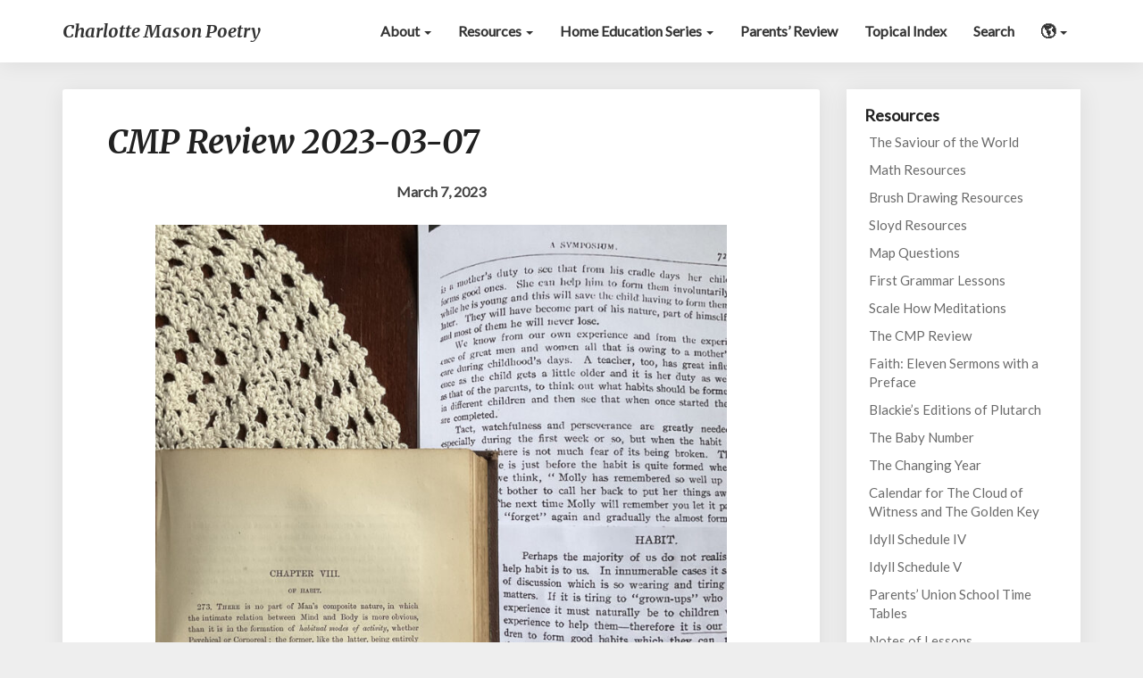

--- FILE ---
content_type: text/html; charset=UTF-8
request_url: https://charlottemasonpoetry.org/cmp-review-2023-03-07/
body_size: 23477
content:
<!DOCTYPE html>
<html xmlns="http://www.w3.org/1999/xhtml" dir="ltr" lang="en-US" prefix="og: https://ogp.me/ns#">
<head>
  <meta charset="UTF-8" />
  <meta name="viewport" content="width=device-width" />
  <link rel="profile" href="http://gmpg.org/xfn/11" />
  <link rel="pingback" href="https://charlottemasonpoetry.org/xmlrpc.php" />
  <title>CMP Review 2023-03-07</title>
	<style>img:is([sizes="auto" i], [sizes^="auto," i]) { contain-intrinsic-size: 3000px 1500px }</style>
	
		<!-- All in One SEO Pro 4.9.3 - aioseo.com -->
	<meta name="robots" content="max-image-preview:large" />
	<link rel="canonical" href="https://charlottemasonpoetry.org/cmp-review-2023-03-07/" />
	<meta name="generator" content="All in One SEO Pro (AIOSEO) 4.9.3" />
		<meta property="og:locale" content="en_US" />
		<meta property="og:site_name" content="Charlotte Mason Poetry" />
		<meta property="og:type" content="article" />
		<meta property="og:title" content="CMP Review 2023-03-07" />
		<meta property="og:url" content="https://charlottemasonpoetry.org/cmp-review-2023-03-07/" />
		<meta property="fb:admins" content="1057406057698951" />
		<meta property="article:published_time" content="2023-03-13T19:21:40+00:00" />
		<meta property="article:modified_time" content="2023-03-13T19:21:40+00:00" />
		<meta property="article:publisher" content="https://www.facebook.com/CharlotteMasonPoetry/" />
		<meta name="twitter:card" content="summary" />
		<meta name="twitter:title" content="CMP Review 2023-03-07" />
		<script type="application/ld+json" class="aioseo-schema">
			{"@context":"https:\/\/schema.org","@graph":[{"@type":"BreadcrumbList","@id":"https:\/\/charlottemasonpoetry.org\/cmp-review-2023-03-07\/#breadcrumblist","itemListElement":[{"@type":"ListItem","@id":"https:\/\/charlottemasonpoetry.org#listItem","position":1,"name":"Home","item":"https:\/\/charlottemasonpoetry.org","nextItem":{"@type":"ListItem","@id":"https:\/\/charlottemasonpoetry.org\/cmp-review-2023-03-07\/#listItem","name":"CMP Review 2023-03-07"}},{"@type":"ListItem","@id":"https:\/\/charlottemasonpoetry.org\/cmp-review-2023-03-07\/#listItem","position":2,"name":"CMP Review 2023-03-07","previousItem":{"@type":"ListItem","@id":"https:\/\/charlottemasonpoetry.org#listItem","name":"Home"}}]},{"@type":"Organization","@id":"https:\/\/charlottemasonpoetry.org\/#organization","name":"Charlotte Mason Poetry","description":"A blog and podcast dedicated to promoting Charlotte Mason\u2019s living ideas.","url":"https:\/\/charlottemasonpoetry.org\/","logo":{"@type":"ImageObject","url":"https:\/\/charlottemasonpoetry.org\/wp-content\/uploads\/2017\/08\/cmp-sower.jpg","@id":"https:\/\/charlottemasonpoetry.org\/cmp-review-2023-03-07\/#organizationLogo","width":400,"height":400},"image":{"@id":"https:\/\/charlottemasonpoetry.org\/cmp-review-2023-03-07\/#organizationLogo"},"sameAs":["https:\/\/www.instagram.com\/charlottemasonpoetry"]},{"@type":"WebPage","@id":"https:\/\/charlottemasonpoetry.org\/cmp-review-2023-03-07\/#webpage","url":"https:\/\/charlottemasonpoetry.org\/cmp-review-2023-03-07\/","name":"CMP Review 2023-03-07","inLanguage":"en-US","isPartOf":{"@id":"https:\/\/charlottemasonpoetry.org\/#website"},"breadcrumb":{"@id":"https:\/\/charlottemasonpoetry.org\/cmp-review-2023-03-07\/#breadcrumblist"},"datePublished":"2023-03-13T15:21:40-04:00","dateModified":"2023-03-13T15:21:40-04:00"},{"@type":"WebSite","@id":"https:\/\/charlottemasonpoetry.org\/#website","url":"https:\/\/charlottemasonpoetry.org\/","name":"Charlotte Mason Poetry","description":"A blog and podcast dedicated to promoting Charlotte Mason\u2019s living ideas.","inLanguage":"en-US","publisher":{"@id":"https:\/\/charlottemasonpoetry.org\/#organization"}}]}
		</script>
		<!-- All in One SEO Pro -->

<link rel='dns-prefetch' href='//www.googletagmanager.com' />
<link rel='dns-prefetch' href='//fonts.googleapis.com' />
<script type="text/javascript">
/* <![CDATA[ */
window._wpemojiSettings = {"baseUrl":"https:\/\/s.w.org\/images\/core\/emoji\/16.0.1\/72x72\/","ext":".png","svgUrl":"https:\/\/s.w.org\/images\/core\/emoji\/16.0.1\/svg\/","svgExt":".svg","source":{"concatemoji":"https:\/\/charlottemasonpoetry.org\/wp-includes\/js\/wp-emoji-release.min.js?ver=6.8.3"}};
/*! This file is auto-generated */
!function(s,n){var o,i,e;function c(e){try{var t={supportTests:e,timestamp:(new Date).valueOf()};sessionStorage.setItem(o,JSON.stringify(t))}catch(e){}}function p(e,t,n){e.clearRect(0,0,e.canvas.width,e.canvas.height),e.fillText(t,0,0);var t=new Uint32Array(e.getImageData(0,0,e.canvas.width,e.canvas.height).data),a=(e.clearRect(0,0,e.canvas.width,e.canvas.height),e.fillText(n,0,0),new Uint32Array(e.getImageData(0,0,e.canvas.width,e.canvas.height).data));return t.every(function(e,t){return e===a[t]})}function u(e,t){e.clearRect(0,0,e.canvas.width,e.canvas.height),e.fillText(t,0,0);for(var n=e.getImageData(16,16,1,1),a=0;a<n.data.length;a++)if(0!==n.data[a])return!1;return!0}function f(e,t,n,a){switch(t){case"flag":return n(e,"\ud83c\udff3\ufe0f\u200d\u26a7\ufe0f","\ud83c\udff3\ufe0f\u200b\u26a7\ufe0f")?!1:!n(e,"\ud83c\udde8\ud83c\uddf6","\ud83c\udde8\u200b\ud83c\uddf6")&&!n(e,"\ud83c\udff4\udb40\udc67\udb40\udc62\udb40\udc65\udb40\udc6e\udb40\udc67\udb40\udc7f","\ud83c\udff4\u200b\udb40\udc67\u200b\udb40\udc62\u200b\udb40\udc65\u200b\udb40\udc6e\u200b\udb40\udc67\u200b\udb40\udc7f");case"emoji":return!a(e,"\ud83e\udedf")}return!1}function g(e,t,n,a){var r="undefined"!=typeof WorkerGlobalScope&&self instanceof WorkerGlobalScope?new OffscreenCanvas(300,150):s.createElement("canvas"),o=r.getContext("2d",{willReadFrequently:!0}),i=(o.textBaseline="top",o.font="600 32px Arial",{});return e.forEach(function(e){i[e]=t(o,e,n,a)}),i}function t(e){var t=s.createElement("script");t.src=e,t.defer=!0,s.head.appendChild(t)}"undefined"!=typeof Promise&&(o="wpEmojiSettingsSupports",i=["flag","emoji"],n.supports={everything:!0,everythingExceptFlag:!0},e=new Promise(function(e){s.addEventListener("DOMContentLoaded",e,{once:!0})}),new Promise(function(t){var n=function(){try{var e=JSON.parse(sessionStorage.getItem(o));if("object"==typeof e&&"number"==typeof e.timestamp&&(new Date).valueOf()<e.timestamp+604800&&"object"==typeof e.supportTests)return e.supportTests}catch(e){}return null}();if(!n){if("undefined"!=typeof Worker&&"undefined"!=typeof OffscreenCanvas&&"undefined"!=typeof URL&&URL.createObjectURL&&"undefined"!=typeof Blob)try{var e="postMessage("+g.toString()+"("+[JSON.stringify(i),f.toString(),p.toString(),u.toString()].join(",")+"));",a=new Blob([e],{type:"text/javascript"}),r=new Worker(URL.createObjectURL(a),{name:"wpTestEmojiSupports"});return void(r.onmessage=function(e){c(n=e.data),r.terminate(),t(n)})}catch(e){}c(n=g(i,f,p,u))}t(n)}).then(function(e){for(var t in e)n.supports[t]=e[t],n.supports.everything=n.supports.everything&&n.supports[t],"flag"!==t&&(n.supports.everythingExceptFlag=n.supports.everythingExceptFlag&&n.supports[t]);n.supports.everythingExceptFlag=n.supports.everythingExceptFlag&&!n.supports.flag,n.DOMReady=!1,n.readyCallback=function(){n.DOMReady=!0}}).then(function(){return e}).then(function(){var e;n.supports.everything||(n.readyCallback(),(e=n.source||{}).concatemoji?t(e.concatemoji):e.wpemoji&&e.twemoji&&(t(e.twemoji),t(e.wpemoji)))}))}((window,document),window._wpemojiSettings);
/* ]]> */
</script>
<link rel='stylesheet' id='sbi_styles-css' href='https://charlottemasonpoetry.org/wp-content/plugins/instagram-feed/css/sbi-styles.min.css?ver=6.10.0' type='text/css' media='all' />
<style id='wp-emoji-styles-inline-css' type='text/css'>

	img.wp-smiley, img.emoji {
		display: inline !important;
		border: none !important;
		box-shadow: none !important;
		height: 1em !important;
		width: 1em !important;
		margin: 0 0.07em !important;
		vertical-align: -0.1em !important;
		background: none !important;
		padding: 0 !important;
	}
</style>
<link rel='stylesheet' id='wp-block-library-css' href='https://charlottemasonpoetry.org/wp-includes/css/dist/block-library/style.min.css?ver=6.8.3' type='text/css' media='all' />
<style id='classic-theme-styles-inline-css' type='text/css'>
/*! This file is auto-generated */
.wp-block-button__link{color:#fff;background-color:#32373c;border-radius:9999px;box-shadow:none;text-decoration:none;padding:calc(.667em + 2px) calc(1.333em + 2px);font-size:1.125em}.wp-block-file__button{background:#32373c;color:#fff;text-decoration:none}
</style>
<link rel='stylesheet' id='aioseo/css/src/vue/standalone/blocks/table-of-contents/global.scss-css' href='https://charlottemasonpoetry.org/wp-content/plugins/all-in-one-seo-pack-pro/dist/Pro/assets/css/table-of-contents/global.e90f6d47.css?ver=4.9.3' type='text/css' media='all' />
<link rel='stylesheet' id='aioseo/css/src/vue/standalone/blocks/pro/recipe/global.scss-css' href='https://charlottemasonpoetry.org/wp-content/plugins/all-in-one-seo-pack-pro/dist/Pro/assets/css/recipe/global.67a3275f.css?ver=4.9.3' type='text/css' media='all' />
<link rel='stylesheet' id='aioseo/css/src/vue/standalone/blocks/pro/product/global.scss-css' href='https://charlottemasonpoetry.org/wp-content/plugins/all-in-one-seo-pack-pro/dist/Pro/assets/css/product/global.61066cfb.css?ver=4.9.3' type='text/css' media='all' />
<style id='powerpress-player-block-style-inline-css' type='text/css'>


</style>
<style id='global-styles-inline-css' type='text/css'>
:root{--wp--preset--aspect-ratio--square: 1;--wp--preset--aspect-ratio--4-3: 4/3;--wp--preset--aspect-ratio--3-4: 3/4;--wp--preset--aspect-ratio--3-2: 3/2;--wp--preset--aspect-ratio--2-3: 2/3;--wp--preset--aspect-ratio--16-9: 16/9;--wp--preset--aspect-ratio--9-16: 9/16;--wp--preset--color--black: #000000;--wp--preset--color--cyan-bluish-gray: #abb8c3;--wp--preset--color--white: #ffffff;--wp--preset--color--pale-pink: #f78da7;--wp--preset--color--vivid-red: #cf2e2e;--wp--preset--color--luminous-vivid-orange: #ff6900;--wp--preset--color--luminous-vivid-amber: #fcb900;--wp--preset--color--light-green-cyan: #7bdcb5;--wp--preset--color--vivid-green-cyan: #00d084;--wp--preset--color--pale-cyan-blue: #8ed1fc;--wp--preset--color--vivid-cyan-blue: #0693e3;--wp--preset--color--vivid-purple: #9b51e0;--wp--preset--gradient--vivid-cyan-blue-to-vivid-purple: linear-gradient(135deg,rgba(6,147,227,1) 0%,rgb(155,81,224) 100%);--wp--preset--gradient--light-green-cyan-to-vivid-green-cyan: linear-gradient(135deg,rgb(122,220,180) 0%,rgb(0,208,130) 100%);--wp--preset--gradient--luminous-vivid-amber-to-luminous-vivid-orange: linear-gradient(135deg,rgba(252,185,0,1) 0%,rgba(255,105,0,1) 100%);--wp--preset--gradient--luminous-vivid-orange-to-vivid-red: linear-gradient(135deg,rgba(255,105,0,1) 0%,rgb(207,46,46) 100%);--wp--preset--gradient--very-light-gray-to-cyan-bluish-gray: linear-gradient(135deg,rgb(238,238,238) 0%,rgb(169,184,195) 100%);--wp--preset--gradient--cool-to-warm-spectrum: linear-gradient(135deg,rgb(74,234,220) 0%,rgb(151,120,209) 20%,rgb(207,42,186) 40%,rgb(238,44,130) 60%,rgb(251,105,98) 80%,rgb(254,248,76) 100%);--wp--preset--gradient--blush-light-purple: linear-gradient(135deg,rgb(255,206,236) 0%,rgb(152,150,240) 100%);--wp--preset--gradient--blush-bordeaux: linear-gradient(135deg,rgb(254,205,165) 0%,rgb(254,45,45) 50%,rgb(107,0,62) 100%);--wp--preset--gradient--luminous-dusk: linear-gradient(135deg,rgb(255,203,112) 0%,rgb(199,81,192) 50%,rgb(65,88,208) 100%);--wp--preset--gradient--pale-ocean: linear-gradient(135deg,rgb(255,245,203) 0%,rgb(182,227,212) 50%,rgb(51,167,181) 100%);--wp--preset--gradient--electric-grass: linear-gradient(135deg,rgb(202,248,128) 0%,rgb(113,206,126) 100%);--wp--preset--gradient--midnight: linear-gradient(135deg,rgb(2,3,129) 0%,rgb(40,116,252) 100%);--wp--preset--font-size--small: 13px;--wp--preset--font-size--medium: 20px;--wp--preset--font-size--large: 36px;--wp--preset--font-size--x-large: 42px;--wp--preset--spacing--20: 0.44rem;--wp--preset--spacing--30: 0.67rem;--wp--preset--spacing--40: 1rem;--wp--preset--spacing--50: 1.5rem;--wp--preset--spacing--60: 2.25rem;--wp--preset--spacing--70: 3.38rem;--wp--preset--spacing--80: 5.06rem;--wp--preset--shadow--natural: 6px 6px 9px rgba(0, 0, 0, 0.2);--wp--preset--shadow--deep: 12px 12px 50px rgba(0, 0, 0, 0.4);--wp--preset--shadow--sharp: 6px 6px 0px rgba(0, 0, 0, 0.2);--wp--preset--shadow--outlined: 6px 6px 0px -3px rgba(255, 255, 255, 1), 6px 6px rgba(0, 0, 0, 1);--wp--preset--shadow--crisp: 6px 6px 0px rgba(0, 0, 0, 1);}:where(.is-layout-flex){gap: 0.5em;}:where(.is-layout-grid){gap: 0.5em;}body .is-layout-flex{display: flex;}.is-layout-flex{flex-wrap: wrap;align-items: center;}.is-layout-flex > :is(*, div){margin: 0;}body .is-layout-grid{display: grid;}.is-layout-grid > :is(*, div){margin: 0;}:where(.wp-block-columns.is-layout-flex){gap: 2em;}:where(.wp-block-columns.is-layout-grid){gap: 2em;}:where(.wp-block-post-template.is-layout-flex){gap: 1.25em;}:where(.wp-block-post-template.is-layout-grid){gap: 1.25em;}.has-black-color{color: var(--wp--preset--color--black) !important;}.has-cyan-bluish-gray-color{color: var(--wp--preset--color--cyan-bluish-gray) !important;}.has-white-color{color: var(--wp--preset--color--white) !important;}.has-pale-pink-color{color: var(--wp--preset--color--pale-pink) !important;}.has-vivid-red-color{color: var(--wp--preset--color--vivid-red) !important;}.has-luminous-vivid-orange-color{color: var(--wp--preset--color--luminous-vivid-orange) !important;}.has-luminous-vivid-amber-color{color: var(--wp--preset--color--luminous-vivid-amber) !important;}.has-light-green-cyan-color{color: var(--wp--preset--color--light-green-cyan) !important;}.has-vivid-green-cyan-color{color: var(--wp--preset--color--vivid-green-cyan) !important;}.has-pale-cyan-blue-color{color: var(--wp--preset--color--pale-cyan-blue) !important;}.has-vivid-cyan-blue-color{color: var(--wp--preset--color--vivid-cyan-blue) !important;}.has-vivid-purple-color{color: var(--wp--preset--color--vivid-purple) !important;}.has-black-background-color{background-color: var(--wp--preset--color--black) !important;}.has-cyan-bluish-gray-background-color{background-color: var(--wp--preset--color--cyan-bluish-gray) !important;}.has-white-background-color{background-color: var(--wp--preset--color--white) !important;}.has-pale-pink-background-color{background-color: var(--wp--preset--color--pale-pink) !important;}.has-vivid-red-background-color{background-color: var(--wp--preset--color--vivid-red) !important;}.has-luminous-vivid-orange-background-color{background-color: var(--wp--preset--color--luminous-vivid-orange) !important;}.has-luminous-vivid-amber-background-color{background-color: var(--wp--preset--color--luminous-vivid-amber) !important;}.has-light-green-cyan-background-color{background-color: var(--wp--preset--color--light-green-cyan) !important;}.has-vivid-green-cyan-background-color{background-color: var(--wp--preset--color--vivid-green-cyan) !important;}.has-pale-cyan-blue-background-color{background-color: var(--wp--preset--color--pale-cyan-blue) !important;}.has-vivid-cyan-blue-background-color{background-color: var(--wp--preset--color--vivid-cyan-blue) !important;}.has-vivid-purple-background-color{background-color: var(--wp--preset--color--vivid-purple) !important;}.has-black-border-color{border-color: var(--wp--preset--color--black) !important;}.has-cyan-bluish-gray-border-color{border-color: var(--wp--preset--color--cyan-bluish-gray) !important;}.has-white-border-color{border-color: var(--wp--preset--color--white) !important;}.has-pale-pink-border-color{border-color: var(--wp--preset--color--pale-pink) !important;}.has-vivid-red-border-color{border-color: var(--wp--preset--color--vivid-red) !important;}.has-luminous-vivid-orange-border-color{border-color: var(--wp--preset--color--luminous-vivid-orange) !important;}.has-luminous-vivid-amber-border-color{border-color: var(--wp--preset--color--luminous-vivid-amber) !important;}.has-light-green-cyan-border-color{border-color: var(--wp--preset--color--light-green-cyan) !important;}.has-vivid-green-cyan-border-color{border-color: var(--wp--preset--color--vivid-green-cyan) !important;}.has-pale-cyan-blue-border-color{border-color: var(--wp--preset--color--pale-cyan-blue) !important;}.has-vivid-cyan-blue-border-color{border-color: var(--wp--preset--color--vivid-cyan-blue) !important;}.has-vivid-purple-border-color{border-color: var(--wp--preset--color--vivid-purple) !important;}.has-vivid-cyan-blue-to-vivid-purple-gradient-background{background: var(--wp--preset--gradient--vivid-cyan-blue-to-vivid-purple) !important;}.has-light-green-cyan-to-vivid-green-cyan-gradient-background{background: var(--wp--preset--gradient--light-green-cyan-to-vivid-green-cyan) !important;}.has-luminous-vivid-amber-to-luminous-vivid-orange-gradient-background{background: var(--wp--preset--gradient--luminous-vivid-amber-to-luminous-vivid-orange) !important;}.has-luminous-vivid-orange-to-vivid-red-gradient-background{background: var(--wp--preset--gradient--luminous-vivid-orange-to-vivid-red) !important;}.has-very-light-gray-to-cyan-bluish-gray-gradient-background{background: var(--wp--preset--gradient--very-light-gray-to-cyan-bluish-gray) !important;}.has-cool-to-warm-spectrum-gradient-background{background: var(--wp--preset--gradient--cool-to-warm-spectrum) !important;}.has-blush-light-purple-gradient-background{background: var(--wp--preset--gradient--blush-light-purple) !important;}.has-blush-bordeaux-gradient-background{background: var(--wp--preset--gradient--blush-bordeaux) !important;}.has-luminous-dusk-gradient-background{background: var(--wp--preset--gradient--luminous-dusk) !important;}.has-pale-ocean-gradient-background{background: var(--wp--preset--gradient--pale-ocean) !important;}.has-electric-grass-gradient-background{background: var(--wp--preset--gradient--electric-grass) !important;}.has-midnight-gradient-background{background: var(--wp--preset--gradient--midnight) !important;}.has-small-font-size{font-size: var(--wp--preset--font-size--small) !important;}.has-medium-font-size{font-size: var(--wp--preset--font-size--medium) !important;}.has-large-font-size{font-size: var(--wp--preset--font-size--large) !important;}.has-x-large-font-size{font-size: var(--wp--preset--font-size--x-large) !important;}
:where(.wp-block-post-template.is-layout-flex){gap: 1.25em;}:where(.wp-block-post-template.is-layout-grid){gap: 1.25em;}
:where(.wp-block-columns.is-layout-flex){gap: 2em;}:where(.wp-block-columns.is-layout-grid){gap: 2em;}
:root :where(.wp-block-pullquote){font-size: 1.5em;line-height: 1.6;}
</style>
<link rel='stylesheet' id='ssb-front-css-css' href='https://charlottemasonpoetry.org/wp-content/plugins/simple-social-buttons/assets/css/front.css?ver=6.2.0' type='text/css' media='all' />
<link rel='stylesheet' id='wp-components-css' href='https://charlottemasonpoetry.org/wp-includes/css/dist/components/style.min.css?ver=6.8.3' type='text/css' media='all' />
<link rel='stylesheet' id='godaddy-styles-css' href='https://charlottemasonpoetry.org/wp-content/mu-plugins/vendor/wpex/godaddy-launch/includes/Dependencies/GoDaddy/Styles/build/latest.css?ver=2.0.2' type='text/css' media='all' />
<link rel='stylesheet' id='bootstrap-css' href='https://charlottemasonpoetry.org/wp-content/themes/writers/css/bootstrap.css?ver=6.8.3' type='text/css' media='all' />
<link rel='stylesheet' id='writers-style-css' href='https://charlottemasonpoetry.org/wp-content/themes/writers/style.css?ver=6.8.3' type='text/css' media='all' />
<style id='writers-style-inline-css' type='text/css'>
	/* Color Scheme */

	/* Accent Color */
	a,a:visited,a:active,a:hover,a:focus,#secondary .widget #recentcomments a, #secondary .widget .rsswidget {
		color: #4dbf99;
	}

	@media (min-width:767px) {
		.dropdown-menu > .active > a, .dropdown-menu > .active > a:hover, .dropdown-menu > .active > a:focus {	    
			background-color: #4dbf99 !important;
			color:#fff !important;
		}
		.dropdown-menu .current-menu-item.current_page_item a, .dropdown-menu .current-menu-item.current_page_item a:hover, .dropdown-menu .current-menu-item.current_page_item a:active, .dropdown-menu .current-menu-item.current_page_item a:focus {
			background: #4dbf99 !important;
			color:#fff !important
		}
	}
	@media (max-width:767px) {
		.dropdown-menu .current-menu-item.current_page_item a, .dropdown-menu .current-menu-item.current_page_item a:hover, .dropdown-menu .current-menu-item.current_page_item a:active, .dropdown-menu .current-menu-item.current_page_item a:focus, .dropdown-menu > .active > a, .dropdown-menu > .active > a:hover, .dropdown-menu > .active > a:focus, .navbar-default .navbar-nav .open .dropdown-menu > li.active > a {
			border-left: 3px solid #4dbf99;
		}
	}
	.btn, .btn-default:visited, .btn-default:active:hover, .btn-default.active:hover, .btn-default:active:focus, .btn-default.active:focus, .btn-default:active.focus, .btn-default.active.focus {
		background: #4dbf99;
	}
	.cat-links a, .tags-links a {
		color: #4dbf99;
	}
	.navbar-default .navbar-nav > li > .dropdown-menu > li > a:hover, .navbar-default .navbar-nav > li > .dropdown-menu > li > a:focus {
		color: #fff;
		background-color: #4dbf99;
	}
	h5.entry-date a:hover {
		color: #4dbf99;
	}
	#respond input#submit {
		background-color: #4dbf99;
		background: #4dbf99;
	}
	blockquote {
		border-left: 5px solid #4dbf99;
	}
	.entry-title a:hover,.entry-title a:focus{
		color: #4dbf99;
	}
	.entry-header .entry-meta::after{
		background: #4dbf99;
	}
	.readmore-btn, .readmore-btn:visited, .readmore-btn:active, .readmore-btn:hover, .readmore-btn:focus {
		background: #4dbf99;
	}
	.post-password-form input[type="submit"],.post-password-form input[type="submit"]:hover,.post-password-form input[type="submit"]:focus,.post-password-form input[type="submit"]:active,.search-submit,.search-submit:hover,.search-submit:focus,.search-submit:active {
		background-color: #4dbf99;
		background: #4dbf99;
		border-color: #4dbf99;
	}
	.fa {
		color: #4dbf99;
	}
	.btn-default{
		border-bottom: 1px solid #4dbf99;
	}
	.btn-default:hover, .btn-default:focus{
		border-bottom: 1px solid #4dbf99;
		background-color: #4dbf99;
	}
	.nav-previous:hover, .nav-next:hover{
		border: 1px solid #4dbf99;
		background-color: #4dbf99;
	}
	.next-post a:hover,.prev-post a:hover{
		color: #4dbf99;
	}
	.posts-navigation .next-post a:hover .fa, .posts-navigation .prev-post a:hover .fa{
		color: #4dbf99;
	}
	#secondary .widget a:hover,	#secondary .widget a:focus{
		color: #4dbf99;
	}
	#secondary .widget_calendar tbody a {
		background-color: #4dbf99;
		color: #fff;
		padding: 0.2em;
	}
	#secondary .widget_calendar tbody a:hover{
		background-color: #4dbf99;
		color: #fff;
		padding: 0.2em;
	}	
</style>
<link rel='stylesheet' id='cmp-2017-style-css' href='https://charlottemasonpoetry.org/wp-content/themes/cmp-2017/style.css?ver=1.1.1' type='text/css' media='all' />
<link rel='stylesheet' id='font-awesome-css' href='https://charlottemasonpoetry.org/wp-content/themes/writers/font-awesome/css/font-awesome.min.css?ver=6.8.3' type='text/css' media='all' />
<link rel='stylesheet' id='writersgooglefonts-css' href='//fonts.googleapis.com/css?family=Merriweather:700,700i|Lato:400,400italic,600' type='text/css' media='all' />
<link rel='stylesheet' id='searchwp-live-search-css' href='https://charlottemasonpoetry.org/wp-content/plugins/searchwp-live-ajax-search/assets/styles/style.min.css?ver=1.8.7' type='text/css' media='all' />
<style id='searchwp-live-search-inline-css' type='text/css'>
.searchwp-live-search-result .searchwp-live-search-result--title a {
  font-size: 16px;
}
.searchwp-live-search-result .searchwp-live-search-result--price {
  font-size: 14px;
}
.searchwp-live-search-result .searchwp-live-search-result--add-to-cart .button {
  font-size: 14px;
}

</style>
<link rel='stylesheet' id='searchwp-forms-css' href='https://charlottemasonpoetry.org/wp-content/plugins/searchwp/assets/css/frontend/search-forms.min.css?ver=4.5.6' type='text/css' media='all' />

	<style type="text/css">
		.site-header { background: ; }
		.footer-widgets h3 { color: ; }
		.site-footer { background: ; }
		.footer-widget-wrapper { background: ; }
		.copy-right-section { color: ; }
		#secondary h3.widget-title, #secondary h4.widget-title { color: ; }
		.secondary-inner { background: ; }
		#secondary .widget a, #secondary .widget a:focus, #secondary .widget a:hover, #secondary .widget a:active, #secondary .widget #recentcomments a, #secondary .widget #recentcomments a:focus, #secondary .widget #recentcomments a:hover, #secondary .widget #recentcomments a:active, #secondary .widget .rsswidget, #secondary .widget .rsswidget:focus, #secondary .widget .rsswidget:hover, #secondary .widget .rsswidget:active { color: ; }
		.navbar-default,.navbar-default li>.dropdown-menu, .navbar-default .navbar-nav .open .dropdown-menu > .active > a, .navbar-default .navbar-nav .open .dr { background-color: ; }
		.home .lh-nav-bg-transform li>.dropdown-menu:after { border-bottom-color: ; }
		.navbar-default .navbar-nav>li>a, .navbar-default li>.dropdown-menu>li>a, .navbar-default .navbar-nav>li>a:hover, .navbar-default .navbar-nav>li>a:focus, .navbar-default .navbar-nav>li>a:active, .navbar-default .navbar-nav>li>a:visited, .navbar-default .navbar-nav > .open > a, .navbar-default .navbar-nav > .open > a:hover, .navbar-default .navbar-nav > .open > a:focus { color: ; }
		.navbar-default .navbar-brand, .navbar-default .navbar-brand:hover, .navbar-default .navbar-brand:focus { color: ; }
		h1.entry-title, .entry-header .entry-title a, .page .container article h2, .page .container article h3, .page .container article h4, .page .container article h5, .page .container article h6, .single article h1, .single article h2, .single article h3, .single article h4, .single article h5, .single article h6, .page .container article h1, .single article h1, .single h2.comments-title, .single .comment-respond h3#reply-title, .page h2.comments-title, .page .comment-respond h3#reply-title { color: ; }
		.single .entry-content, .page .entry-content, .single .entry-summary, .page .entry-summary, .page .post-feed-wrapper p, .single .post-feed-wrapper p, .single .post-comments, .page .post-comments, .single .post-comments p, .page .post-comments p, .single .next-article a p, .single .prev-article a p, .page .next-article a p, .page .prev-article a p, .single thead, .page thead { color: ; }
		.page .container .entry-date, .single-post .container .entry-date, .single .comment-metadata time, .page .comment-metadata time { color: ; }
		.top-widgets { background: ; }
		.top-widgets h3 { color: ; }
		.top-widgets, .top-widgets p { color: ; }
		.bottom-widgets { background: ; }
		.bottom-widgets h3 { color: ; }
		.frontpage-site-title, .frontpage-site-title:hover, .frontpage-site-title:active, .frontpage-site-title:focus { color: ; }
		.frontpage-site-description, .frontpage-site-description:focus, .frontpage-site-description:hover, .frontpage-site-description:active { color: ; }
		.bottom-widgets, .bottom-widgets p { color: ; }
		.footer-widgets, .footer-widgets p { color: ; }
		.home .lh-nav-bg-transform .navbar-nav>li>a, .home .lh-nav-bg-transform .navbar-nav>li>a:hover, .home .lh-nav-bg-transform .navbar-nav>li>a:active, .home .lh-nav-bg-transform .navbar-nav>li>a:focus, .home .lh-nav-bg-transform .navbar-nav>li>a:visited { color: ; }
		.home .lh-nav-bg-transform.navbar-default .navbar-brand, .home .lh-nav-bg-transform.navbar-default .navbar-brand:hover, .home .lh-nav-bg-transform.navbar-default .navbar-brand:active, .home .lh-nav-bg-transform.navbar-default .navbar-brand:focus, .home .lh-nav-bg-transform.navbar-default .navbar-brand:hover { color: ; }
		#secondary h4.widget-title { background-color: ; }
		.navbar-default .navbar-nav > .active > a, .navbar-default .navbar-nav > .active > a:hover, .navbar-default .navbar-nav > .active > a:focus{color: ; }
		#secondary, #secondary .widget, #secondary p{color: ; }
		.footer-widgets, .footer-widgets p{color: ; }
		.footer-widgets a, .footer-widgets li a{color: ; }
		.copy-right-section{border-top: 1px solid ; }
		.copy-right-section{border-top: 1px solid ; }
		.single .entry-content a, .page .entry-content a, .single .post-comments a, .page .post-comments a, .single .next-article a, .single .prev-article a, .page .next-article a, .page .prev-article a {color: #7f240f; }
		.single .post-content, .page .post-content, .single .comments-area, .page .comments-area, .single .post-comments, .page .single-post-content, .single .post-comments .comments-area, .page .post-comments .comments-area, .single .next-article a, .single .prev-article a, .page .next-article a, .page .prev-article a, .page .post-comments {background: ; }
		.article-grid-container article{background: ; }
		.article-grid-container .post-feed-wrapper p{color: ; }
		.post-feed-wrapper .entry-header .entry-title a{color: ; }
		.article-grid-container h5.entry-date, .article-grid-container h5.entry-date a{color: ; }
		.article-grid-container .post-thumbnail-wrap .entry-date{color: ; }
		.blog .next-post a, .blog .prev-post a{background: ; }
		.blog .next-post a, .blog .prev-post a, .blog .next-post a i.fa, .blog .prev-post a i.fa, .blog .posts-navigation .next-post a:hover .fa, .blog .posts-navigation .prev-post a:hover .fa{color: ; }
		@media (max-width:767px){	
		.home .lh-nav-bg-transform { background-color:  !important; }
		.navbar-default .navbar-nav .open .dropdown-menu>li>a, .navbar-default .navbar-nav .open .dropdown-menu>li>a, .navbar-default .navbar-nav .open .dropdown-menu>li>a,.navbar-default .navbar-nav .open .dropdown-menu>li>a,:focus, .navbar-default .navbar-nav .open .dropdown-menu>li>a,:visited, .home .lh-nav-bg-transform .navbar-nav>li>a, .home .lh-nav-bg-transform .navbar-nav>li>a:hover, .home .lh-nav-bg-transform .navbar-nav>li>a:visited, .home .lh-nav-bg-transform .navbar-nav>li>a:focus, .home .lh-nav-bg-transform .navbar-nav>li>a:active, .navbar-default .navbar-nav .open .dropdown-menu>li>a:active, .navbar-default .navbar-nav .open .dropdown-menu>li>a:focus, .navbar-default .navbar-nav .open .dropdown-menu>li>a:hover, .navbar-default .navbar-nav .open .dropdown-menu>li>a:visited, .navbar-default .navbar-nav .open .dropdown-menu > .active > a, .navbar-default .navbar-nav .open .dropdown-menu > .active > a:hover, .navbar-default .navbar-nav .open .dropdown-menu > .active > a:focus, .navbar-default .navbar-nav .open .dropdown-menu > .active > a:active, .navbar-default .navbar-nav .open .dropdown-menu > .active > a:hover {color: ; }
		.home .lh-nav-bg-transform.navbar-default .navbar-brand, .home .lh-nav-bg-transform.navbar-default .navbar-brand:hover, .home .lh-nav-bg-transform.navbar-default .navbar-brand:focus, .home .lh-nav-bg-transform.navbar-default .navbar-brand:active { color: ; }
		.navbar-default .navbar-toggle .icon-bar, .navbar-default .navbar-toggle:focus .icon-bar, .navbar-default .navbar-toggle:hover .icon-bar{ background-color: ; }
		.navbar-default .navbar-nav .open .dropdown-menu > li > a {border-left-color: ; }
		}
	</style>
	<script type="text/javascript" src="https://charlottemasonpoetry.org/wp-includes/js/jquery/jquery.min.js?ver=3.7.1" id="jquery-core-js"></script>
<script type="text/javascript" src="https://charlottemasonpoetry.org/wp-includes/js/jquery/jquery-migrate.min.js?ver=3.4.1" id="jquery-migrate-js"></script>
<!--[if lt IE 9]>
<script type="text/javascript" src="https://charlottemasonpoetry.org/wp-content/themes/writers/js/html5shiv.js?ver=3.7.3" id="html5shiv-js"></script>
<![endif]-->

<!-- Google tag (gtag.js) snippet added by Site Kit -->
<!-- Google Analytics snippet added by Site Kit -->
<script type="text/javascript" src="https://www.googletagmanager.com/gtag/js?id=GT-MJMHL5F" id="google_gtagjs-js" async></script>
<script type="text/javascript" id="google_gtagjs-js-after">
/* <![CDATA[ */
window.dataLayer = window.dataLayer || [];function gtag(){dataLayer.push(arguments);}
gtag("set","linker",{"domains":["charlottemasonpoetry.org"]});
gtag("js", new Date());
gtag("set", "developer_id.dZTNiMT", true);
gtag("config", "GT-MJMHL5F");
/* ]]> */
</script>
<link rel="https://api.w.org/" href="https://charlottemasonpoetry.org/wp-json/" /><link rel="alternate" title="JSON" type="application/json" href="https://charlottemasonpoetry.org/wp-json/wp/v2/pages/11157" /><link rel="EditURI" type="application/rsd+xml" title="RSD" href="https://charlottemasonpoetry.org/xmlrpc.php?rsd" />
<meta name="generator" content="WordPress 6.8.3" />
<link rel='shortlink' href='https://charlottemasonpoetry.org/?p=11157' />
<link rel="alternate" title="oEmbed (JSON)" type="application/json+oembed" href="https://charlottemasonpoetry.org/wp-json/oembed/1.0/embed?url=https%3A%2F%2Fcharlottemasonpoetry.org%2Fcmp-review-2023-03-07%2F" />
<link rel="alternate" title="oEmbed (XML)" type="text/xml+oembed" href="https://charlottemasonpoetry.org/wp-json/oembed/1.0/embed?url=https%3A%2F%2Fcharlottemasonpoetry.org%2Fcmp-review-2023-03-07%2F&#038;format=xml" />
<meta name="generator" content="Site Kit by Google 1.170.0" />            <script type="text/javascript"><!--
                                function powerpress_pinw(pinw_url){window.open(pinw_url, 'PowerPressPlayer','toolbar=0,status=0,resizable=1,width=460,height=320');	return false;}
                //-->

                // tabnab protection
                window.addEventListener('load', function () {
                    // make all links have rel="noopener noreferrer"
                    document.querySelectorAll('a[target="_blank"]').forEach(link => {
                        link.setAttribute('rel', 'noopener noreferrer');
                    });
                });
            </script>
             <style media="screen">

		.simplesocialbuttons.simplesocialbuttons_inline .ssb-fb-like, .simplesocialbuttons.simplesocialbuttons_inline amp-facebook-like {
	  margin: ;
	}
		 /*inline margin*/
	
	
	
	
	
		.simplesocialbuttons.simplesocialbuttons_inline.simplesocial-round-icon button{
	  margin: ;
	}

	
			 /*margin-digbar*/

	
	
	
	
	
	
	
</style>
	<style type="text/css" id="writers-header-css">
					.site-header {
					background: url(https://charlottemasonpoetry.org/wp-content/uploads/2017/08/cmpbanner.jpg) no-repeat scroll top;
											background-size: cover;
						background-position:top;
									}

				@media (min-width: 768px) and (max-width: 1024px){
					.site-header {
													background-size: cover;
							background-position:top;
										
					}
				}

				@media (max-width: 767px) {
					.site-header {
													background-size: cover;
							background-position:top;
										
					}
				}
				@media (max-width: 359px) {
					.site-header {
													background-size: cover;
							background-position:top;
												
					}
					
				}
				.site-header{
					-webkit-box-shadow: 0px 0px 2px 1px rgba(182,182,182,0.3);
			    	-moz-box-shadow: 0px 0px 2px 1px rgba(182,182,182,0.3);
			    	-o-box-shadow: 0px 0px 2px 1px rgba(182,182,182,0.3);
			    	box-shadow: 0px 0px 2px 1px rgba(182,182,182,0.3);
				}
  
		.site-title,
		.site-description {
			color: #fff;
		}
		.site-title::after{
			background: #fff;
			content:"";       
		}
	
	</style>
	<link rel="icon" href="https://charlottemasonpoetry.org/wp-content/uploads/2017/04/icon-512-150x150.png" sizes="32x32" />
<link rel="icon" href="https://charlottemasonpoetry.org/wp-content/uploads/2017/04/icon-512-300x300.png" sizes="192x192" />
<link rel="apple-touch-icon" href="https://charlottemasonpoetry.org/wp-content/uploads/2017/04/icon-512-300x300.png" />
<meta name="msapplication-TileImage" content="https://charlottemasonpoetry.org/wp-content/uploads/2017/04/icon-512-300x300.png" />
</head>

<body class="wp-singular page-template-default page page-id-11157 wp-theme-writers wp-child-theme-cmp-2017 group-blog">
  <div id="page" class="hfeed site">
    <header id="masthead">
      <nav class="navbar lh-nav-bg-transform navbar-default navbar-fixed-top navbar-left"> 
        <!-- Brand and toggle get grouped for better mobile display --> 
        <div class="container" id="navigation_menu">
          <div class="navbar-header"> 
                        <button type="button" class="navbar-toggle" data-toggle="collapse" data-target=".navbar-ex1-collapse"> 
              <span class="sr-only">Toggle Navigation</span> 
              <span class="icon-bar"></span> 
              <span class="icon-bar"></span> 
              <span class="icon-bar"></span> 
            </button> 
                        <a href="https://charlottemasonpoetry.org/">
              <div class="navbar-brand">Charlotte Mason Poetry</div>            </a>
          </div> 
          <div class="collapse navbar-collapse navbar-ex1-collapse"><ul id="menu-primary" class="nav navbar-nav"><li id="menu-item-6744" class="menu-item menu-item-type-post_type menu-item-object-page menu-item-has-children menu-item-6744 dropdown"><a title="About" href="https://charlottemasonpoetry.org/resources/" data-toggle="dropdown" class="dropdown-toggle">About <span class="caret"></span></a>
<ul role="menu" class=" dropdown-menu">
	<li id="menu-item-2548" class="menu-item menu-item-type-post_type menu-item-object-page menu-item-2548"><a title="Podcasts" href="https://charlottemasonpoetry.org/the-charlotte-mason-poetry-podcast/">Podcasts</a></li>
	<li id="menu-item-1522" class="menu-item menu-item-type-post_type menu-item-object-page menu-item-1522"><a title="About Us" href="https://charlottemasonpoetry.org/contributors/">About Us</a></li>
</ul>
</li>
<li id="menu-item-6722" class="menu-item menu-item-type-post_type menu-item-object-page menu-item-has-children menu-item-6722 dropdown"><a title="Resources" href="https://charlottemasonpoetry.org/resources/" data-toggle="dropdown" class="dropdown-toggle">Resources <span class="caret"></span></a>
<ul role="menu" class=" dropdown-menu">
	<li id="menu-item-6723" class="menu-item menu-item-type-custom menu-item-object-custom menu-item-6723"><a title="The Saviour of the World" href="https://charlottemasonpoetry.org/charlotte-mason-poetry/">The Saviour of the World</a></li>
	<li id="menu-item-3235" class="menu-item menu-item-type-post_type menu-item-object-page menu-item-3235"><a title="Math" href="https://charlottemasonpoetry.org/math-resources/">Math</a></li>
	<li id="menu-item-6506" class="menu-item menu-item-type-post_type menu-item-object-page menu-item-6506"><a title="Brush Drawing" href="https://charlottemasonpoetry.org/brush-drawing-resources/">Brush Drawing</a></li>
	<li id="menu-item-5481" class="menu-item menu-item-type-post_type menu-item-object-page menu-item-5481"><a title="Sloyd" href="https://charlottemasonpoetry.org/sloyd-resources/">Sloyd</a></li>
	<li id="menu-item-7125" class="menu-item menu-item-type-post_type menu-item-object-page menu-item-7125"><a title="Map Questions" href="https://charlottemasonpoetry.org/ambleside-geographical-reader-map-questions/">Map Questions</a></li>
	<li id="menu-item-7544" class="menu-item menu-item-type-post_type menu-item-object-page menu-item-7544"><a title="Scale How Meditations" href="https://charlottemasonpoetry.org/scale-how-meditations/">Scale How Meditations</a></li>
	<li id="menu-item-11171" class="menu-item menu-item-type-post_type menu-item-object-page menu-item-11171"><a title="The CMP Review" href="https://charlottemasonpoetry.org/the-cmp-review/">The CMP Review</a></li>
	<li id="menu-item-17559" class="menu-item menu-item-type-post_type menu-item-object-page menu-item-17559"><a title="The Living Education Retreat" href="https://charlottemasonpoetry.org/the-living-education-retreat/">The Living Education Retreat</a></li>
	<li id="menu-item-10435" class="menu-item menu-item-type-custom menu-item-object-custom menu-item-10435"><a title="The Baby Number" href="https://charlottemasonpoetry.org/category/baby-number/">The Baby Number</a></li>
	<li id="menu-item-7442" class="menu-item menu-item-type-custom menu-item-object-custom menu-item-7442"><a title="The Changing Year" href="https://charlottemasonpoetry.org/category/the-changing-year/">The Changing Year</a></li>
</ul>
</li>
<li id="menu-item-6743" class="menu-item menu-item-type-post_type menu-item-object-page menu-item-has-children menu-item-6743 dropdown"><a title="Home Education Series" href="https://charlottemasonpoetry.org/resources/" data-toggle="dropdown" class="dropdown-toggle">Home Education Series <span class="caret"></span></a>
<ul role="menu" class=" dropdown-menu">
	<li id="menu-item-16715" class="menu-item menu-item-type-post_type menu-item-object-page menu-item-16715"><a title="Table of Contents" href="https://charlottemasonpoetry.org/table-of-contents/">Table of Contents</a></li>
	<li id="menu-item-6721" class="menu-item menu-item-type-post_type menu-item-object-page menu-item-6721"><a title="Home Education" href="https://charlottemasonpoetry.org/home-education/">Home Education</a></li>
	<li id="menu-item-7181" class="menu-item menu-item-type-post_type menu-item-object-page menu-item-7181"><a title="Parents and Children" href="https://charlottemasonpoetry.org/parents-and-children/">Parents and Children</a></li>
	<li id="menu-item-7971" class="menu-item menu-item-type-post_type menu-item-object-page menu-item-7971"><a title="School Education" href="https://charlottemasonpoetry.org/school-education/">School Education</a></li>
	<li id="menu-item-8645" class="menu-item menu-item-type-post_type menu-item-object-page menu-item-8645"><a title="Ourselves" href="https://charlottemasonpoetry.org/ourselves/">Ourselves</a></li>
	<li id="menu-item-10030" class="menu-item menu-item-type-post_type menu-item-object-page menu-item-10030"><a title="Formation of Character" href="https://charlottemasonpoetry.org/formation-of-character/">Formation of Character</a></li>
	<li id="menu-item-16578" class="menu-item menu-item-type-post_type menu-item-object-page menu-item-16578"><a title="An Essay Towards a Philosophy of Education" href="https://charlottemasonpoetry.org/an-essay-towards-a-philosophy-of-education/">An Essay Towards a Philosophy of Education</a></li>
</ul>
</li>
<li id="menu-item-1523" class="menu-item menu-item-type-post_type menu-item-object-page menu-item-1523"><a title="Parents’ Review" href="https://charlottemasonpoetry.org/pneu-documents/">Parents’ Review</a></li>
<li id="menu-item-1524" class="menu-item menu-item-type-post_type menu-item-object-page menu-item-1524"><a title="Topical Index" href="https://charlottemasonpoetry.org/topical-index/">Topical Index</a></li>
<li id="menu-item-2264" class="menu-item menu-item-type-post_type menu-item-object-page menu-item-2264"><a title="Search" href="https://charlottemasonpoetry.org/search/">Search</a></li>
<li id="menu-item-6944" class="menu-item menu-item-type-post_type menu-item-object-page menu-item-has-children menu-item-6944 dropdown"><a title="🌎" href="https://charlottemasonpoetry.org/nossos-corpos-nossas-almas/" data-toggle="dropdown" class="dropdown-toggle">🌎 <span class="caret"></span></a>
<ul role="menu" class=" dropdown-menu">
	<li id="menu-item-9199" class="menu-item menu-item-type-post_type menu-item-object-page menu-item-9199"><a title="Recursos en español" href="https://charlottemasonpoetry.org/recursos-en-espanol/">Recursos en español</a></li>
	<li id="menu-item-9198" class="menu-item menu-item-type-post_type menu-item-object-page menu-item-9198"><a title="Ressources en français" href="https://charlottemasonpoetry.org/ressources-en-francais/">Ressources en français</a></li>
	<li id="menu-item-9200" class="menu-item menu-item-type-post_type menu-item-object-page menu-item-9200"><a title="Recursos em português" href="https://charlottemasonpoetry.org/resources-in-portuguese/">Recursos em português</a></li>
</ul>
</li>
</ul></div>
          </div><!--#container-->
        </nav>
        
  </header>    

<div id="content" class="site-content">
		<div class="container">
            <div class="row">
				<div id="primary" class="col-md-9 content-area">
					<main id="main" class="site-main" role="main">

						
							
<article id="post-11157" class="post-content post-11157 page type-page status-publish hentry">

	
	<header class="entry-header">
		<span class="screen-reader-text">CMP Review 2023-03-07</span>
		<h1 class="entry-title">CMP Review 2023-03-07</h1>
		<div class="entry-meta"></div><!-- .entry-meta -->
	</header><!-- .entry-header -->

	
	<div class="entry-content">
		<p style="text-align: center;"><strong>March 7, 2023</strong></p>
<p><img fetchpriority="high" decoding="async" class="aligncenter size-large wp-image-11174" src="https://charlottemasonpoetry.org/wp-content/uploads/2023/03/CMPR-2023-03-07-819x1024.jpg" alt="" width="640" height="800" srcset="https://charlottemasonpoetry.org/wp-content/uploads/2023/03/CMPR-2023-03-07-819x1024.jpg 819w, https://charlottemasonpoetry.org/wp-content/uploads/2023/03/CMPR-2023-03-07-240x300.jpg 240w, https://charlottemasonpoetry.org/wp-content/uploads/2023/03/CMPR-2023-03-07-768x960.jpg 768w, https://charlottemasonpoetry.org/wp-content/uploads/2023/03/CMPR-2023-03-07-1229x1536.jpg 1229w, https://charlottemasonpoetry.org/wp-content/uploads/2023/03/CMPR-2023-03-07-216x270.jpg 216w, https://charlottemasonpoetry.org/wp-content/uploads/2023/03/CMPR-2023-03-07.jpg 1600w" sizes="(max-width: 640px) 100vw, 640px" /></p>
<p>“Habit rules in practically all one’s thoughts and actions,” wrote Marjorie Peace.</p>
<p>With this statement, Miss Peace was drawing attention to the fact that habit formation is not an optional thing. All human beings form and follow habits. The only question is whether these habits will be a help or a hindrance to a meaningful and productive life.</p>
<p>In light of this fact, Miss Peace draws a logical conclusion: “it is our duty to help children to form good habits which they can make use of all through their lives.”</p>
<p>Marjorie Peace wrote her essay on habit in 1919. Charlotte Mason was 77 years old at the time and chose Peace’s essay to be included in a special symposium of articles by students at the House of Education. Mason began contemplating habit in the 1880s. Now in the twilight years of her life, she was providing a forum for this duty of parents to be highlighted once again.</p>
<p>Read or listen to Peace’s concise essay on habit, which points out truths that were relevant in 1875, in 1919, and in 2023. Find it <a href="https://charlottemasonpoetry.org/habit/">here</a>.</p>
<p>@artmiddlekauff</p>
			</div><!-- .entry-content -->

</article><!-- #post-## -->


							
						
					</main><!-- #main -->
				</div><!-- #primary -->

				
<div id="secondary" class="col-md-3 sidebar widget-area" role="complementary">
	<div class="secondary-inner">
				<aside id="nav_menu-3" class="widget widget_nav_menu"><div class="sidebar-headline-wrapper"><div class="widget-title-lines"></div><h4 class="widget-title">Resources</h4></div><div class="menu-resources-container"><ul id="menu-resources" class="menu"><li id="menu-item-2292" class="menu-item menu-item-type-post_type menu-item-object-page menu-item-2292"><a href="https://charlottemasonpoetry.org/charlotte-mason-poetry/">The Saviour of the World</a></li>
<li id="menu-item-2664" class="menu-item menu-item-type-post_type menu-item-object-page menu-item-2664"><a href="https://charlottemasonpoetry.org/math-resources/">Math Resources</a></li>
<li id="menu-item-6498" class="menu-item menu-item-type-post_type menu-item-object-page menu-item-6498"><a href="https://charlottemasonpoetry.org/brush-drawing-resources/">Brush Drawing Resources</a></li>
<li id="menu-item-5482" class="menu-item menu-item-type-post_type menu-item-object-page menu-item-5482"><a href="https://charlottemasonpoetry.org/sloyd-resources/">Sloyd Resources</a></li>
<li id="menu-item-7126" class="menu-item menu-item-type-post_type menu-item-object-page menu-item-7126"><a href="https://charlottemasonpoetry.org/ambleside-geographical-reader-map-questions/">Map Questions</a></li>
<li id="menu-item-4413" class="menu-item menu-item-type-post_type menu-item-object-page menu-item-4413"><a href="https://charlottemasonpoetry.org/first-grammar-lessons/">First Grammar Lessons</a></li>
<li id="menu-item-7545" class="menu-item menu-item-type-post_type menu-item-object-page menu-item-7545"><a href="https://charlottemasonpoetry.org/scale-how-meditations/">Scale How Meditations</a></li>
<li id="menu-item-10730" class="menu-item menu-item-type-post_type menu-item-object-page menu-item-10730"><a href="https://charlottemasonpoetry.org/the-cmp-review/">The CMP Review</a></li>
<li id="menu-item-5216" class="menu-item menu-item-type-post_type menu-item-object-page menu-item-5216"><a href="https://charlottemasonpoetry.org/faith-eleven-sermons-with-a-preface/">Faith: Eleven Sermons with a Preface</a></li>
<li id="menu-item-7642" class="menu-item menu-item-type-post_type menu-item-object-page menu-item-7642"><a href="https://charlottemasonpoetry.org/blackies-editions-of-plutarch/">Blackie’s Editions of Plutarch</a></li>
<li id="menu-item-10424" class="menu-item menu-item-type-custom menu-item-object-custom menu-item-10424"><a href="https://charlottemasonpoetry.org/category/baby-number/">The Baby Number</a></li>
<li id="menu-item-7441" class="menu-item menu-item-type-custom menu-item-object-custom menu-item-7441"><a href="https://charlottemasonpoetry.org/category/the-changing-year/">The Changing Year</a></li>
<li id="menu-item-2294" class="menu-item menu-item-type-post_type menu-item-object-page menu-item-2294"><a href="https://charlottemasonpoetry.org/the-cloud-of-witness-calendar/">Calendar for The Cloud of Witness and The Golden Key</a></li>
<li id="menu-item-9756" class="menu-item menu-item-type-post_type menu-item-object-page menu-item-9756"><a href="https://charlottemasonpoetry.org/idyll-schedule-iv/">Idyll Schedule IV</a></li>
<li id="menu-item-15454" class="menu-item menu-item-type-post_type menu-item-object-page menu-item-15454"><a href="https://charlottemasonpoetry.org/idyll-schedule-v/">Idyll Schedule V</a></li>
<li id="menu-item-2293" class="menu-item menu-item-type-post_type menu-item-object-page menu-item-2293"><a href="https://charlottemasonpoetry.org/parents-union-school-time-tables/">Parents’ Union School Time Tables</a></li>
<li id="menu-item-3291" class="menu-item menu-item-type-post_type menu-item-object-page menu-item-3291"><a href="https://charlottemasonpoetry.org/notes-of-lessons/">Notes of Lessons</a></li>
<li id="menu-item-8739" class="menu-item menu-item-type-post_type menu-item-object-page menu-item-8739"><a href="https://charlottemasonpoetry.org/give-to-the-armitt/">Give to the Armitt</a></li>
</ul></div></aside><aside id="nav_menu-4" class="widget widget_nav_menu"><div class="sidebar-headline-wrapper"><div class="widget-title-lines"></div><h4 class="widget-title">Videos</h4></div><div class="menu-videos-container"><ul id="menu-videos" class="menu"><li id="menu-item-9520" class="menu-item menu-item-type-post_type menu-item-object-page menu-item-9520"><a href="https://charlottemasonpoetry.org/charlotte-masons-twenty-principles/">Charlotte Mason’s Twenty Principles</a></li>
<li id="menu-item-2421" class="menu-item menu-item-type-post_type menu-item-object-post menu-item-2421"><a href="https://charlottemasonpoetry.org/charlotte-mason-and-the-educational-tradition/">Charlotte Mason and the Educational Tradition</a></li>
<li id="menu-item-3329" class="menu-item menu-item-type-post_type menu-item-object-post menu-item-3329"><a href="https://charlottemasonpoetry.org/masons-program-for-bible-lessons/">Mason’s Program for Bible Lessons</a></li>
<li id="menu-item-2463" class="menu-item menu-item-type-custom menu-item-object-custom menu-item-2463"><a href="http://www.adelectableeducation.com/downloads/charlotte-mason-and-math/">Charlotte Mason and Math: A Mountain Perspective</a></li>
</ul></div></aside><aside id="nav_menu-2" class="widget widget_nav_menu"><div class="sidebar-headline-wrapper"><div class="widget-title-lines"></div><h4 class="widget-title">Favorites</h4></div><div class="menu-content-container"><ul id="menu-content" class="menu"><li id="menu-item-1657" class="menu-item menu-item-type-post_type menu-item-object-post menu-item-1657"><a href="https://charlottemasonpoetry.org/teaching-paper-sloyd/">Teaching Paper Sloyd</a></li>
<li id="menu-item-2100" class="menu-item menu-item-type-post_type menu-item-object-post menu-item-2100"><a href="https://charlottemasonpoetry.org/call-to-parents/">Charlotte Mason’s Call to Parents</a></li>
<li id="menu-item-3808" class="menu-item menu-item-type-post_type menu-item-object-post menu-item-3808"><a href="https://charlottemasonpoetry.org/how-to-learn-the-charlotte-mason-method/">How to Learn the Charlotte Mason Method</a></li>
<li id="menu-item-1589" class="menu-item menu-item-type-post_type menu-item-object-post menu-item-1589"><a href="https://charlottemasonpoetry.org/the-mediocre-purist/">The Mediocre Purist</a></li>
<li id="menu-item-4162" class="menu-item menu-item-type-post_type menu-item-object-post menu-item-4162"><a href="https://charlottemasonpoetry.org/the-living-principles-of-sloyd/">The Living Principles of Sloyd</a></li>
<li id="menu-item-5796" class="menu-item menu-item-type-post_type menu-item-object-post menu-item-5796"><a href="https://charlottemasonpoetry.org/five-important-differences-between-charlotte-mason-and-classical-christian-education/">Five Important Differences Between Charlotte Mason and Classical Christian Education</a></li>
<li id="menu-item-1590" class="menu-item menu-item-type-post_type menu-item-object-post menu-item-1590"><a href="https://charlottemasonpoetry.org/the-truth-about-volume-6/">The Truth About Volume 6</a></li>
<li id="menu-item-5798" class="menu-item menu-item-type-post_type menu-item-object-post menu-item-5798"><a href="https://charlottemasonpoetry.org/first-reading-lessons/">First Reading Lessons</a></li>
<li id="menu-item-4163" class="menu-item menu-item-type-post_type menu-item-object-post menu-item-4163"><a href="https://charlottemasonpoetry.org/building-without-scaffolds/">Building Without Scaffolds</a></li>
<li id="menu-item-2816" class="menu-item menu-item-type-post_type menu-item-object-post menu-item-2816"><a href="https://charlottemasonpoetry.org/learning-styles-and-charlotte-mason/">Learning Styles and Charlotte Mason</a></li>
<li id="menu-item-3332" class="menu-item menu-item-type-post_type menu-item-object-post menu-item-3332"><a href="https://charlottemasonpoetry.org/wading-in-the-shallows/">Wading in the Shallows</a></li>
<li id="menu-item-8188" class="menu-item menu-item-type-post_type menu-item-object-post menu-item-8188"><a href="https://charlottemasonpoetry.org/supplies-for-nature-notebooking/">Supplies for Nature Notebooking</a></li>
<li id="menu-item-5795" class="menu-item menu-item-type-post_type menu-item-object-post menu-item-5795"><a href="https://charlottemasonpoetry.org/how-to-keep-a-nature-note-book/">How to Keep a Nature Note-Book</a></li>
<li id="menu-item-8189" class="menu-item menu-item-type-post_type menu-item-object-post menu-item-8189"><a href="https://charlottemasonpoetry.org/ruminating-on-recitation/">Ruminating on Recitation</a></li>
<li id="menu-item-8190" class="menu-item menu-item-type-post_type menu-item-object-post menu-item-8190"><a href="https://charlottemasonpoetry.org/habits-for-life/">Habits for Life</a></li>
<li id="menu-item-5797" class="menu-item menu-item-type-post_type menu-item-object-post menu-item-5797"><a href="https://charlottemasonpoetry.org/lesson-preparation/">Lesson Preparation</a></li>
<li id="menu-item-8191" class="menu-item menu-item-type-post_type menu-item-object-post menu-item-8191"><a href="https://charlottemasonpoetry.org/a-physicians-look-at-charlotte-masons-views-on-food/">A Physician’s Look at Charlotte Mason’s Views on Food</a></li>
<li id="menu-item-8192" class="menu-item menu-item-type-post_type menu-item-object-post menu-item-8192"><a href="https://charlottemasonpoetry.org/maria-montessori-and-the-classical-tradition/">Maria Montessori and the Classical Tradition</a></li>
<li id="menu-item-8193" class="menu-item menu-item-type-post_type menu-item-object-post menu-item-8193"><a href="https://charlottemasonpoetry.org/narration-the-charlotte-mason-way/">Narration the Charlotte Mason Way</a></li>
<li id="menu-item-8194" class="menu-item menu-item-type-post_type menu-item-object-post menu-item-8194"><a href="https://charlottemasonpoetry.org/from-classical-teacher-to-charlotte-mason-educator/">From Classical Teacher to Charlotte Mason Educator</a></li>
</ul></div></aside><aside id="wpforms-widget-2" class="widget wpforms-widget"><div class="wpforms-container wpforms-container-full" id="wpforms-10526"><form id="wpforms-form-10526" class="wpforms-validate wpforms-form wpforms-ajax-form" data-formid="10526" method="post" enctype="multipart/form-data" action="/cmp-review-2023-03-07/" data-token="8b34a861b30f9f0eb16819ecd8948e9e" data-token-time="1768645927"><noscript class="wpforms-error-noscript">Please enable JavaScript in your browser to complete this form.</noscript><div class="wpforms-field-container"><div id="wpforms-10526-field_2-container" class="wpforms-field wpforms-field-email" data-field-id="2"><label class="wpforms-field-label" for="wpforms-10526-field_2">Subscribe <span class="wpforms-required-label">*</span></label><input type="email" id="wpforms-10526-field_2" class="wpforms-field-medium wpforms-field-required" name="wpforms[fields][2]" placeholder="Email Address" spellcheck="false" required></div></div><!-- .wpforms-field-container --><div class="wpforms-submit-container" ><input type="hidden" name="wpforms[id]" value="10526"><input type="hidden" name="page_title" value="CMP Review 2023-03-07"><input type="hidden" name="page_url" value="https://charlottemasonpoetry.org/cmp-review-2023-03-07/"><input type="hidden" name="url_referer" value=""><input type="hidden" name="page_id" value="11157"><input type="hidden" name="wpforms[post_id]" value="11157"><button type="submit" name="wpforms[submit]" id="wpforms-submit-10526" class="wpforms-submit" data-alt-text="Sending..." data-submit-text="Subscribe" aria-live="assertive" value="wpforms-submit">Subscribe</button><img src="https://charlottemasonpoetry.org/wp-content/plugins/wpforms/assets/images/submit-spin.svg" class="wpforms-submit-spinner" style="display: none;" width="26" height="26" alt="Loading"></div></form></div>  <!-- .wpforms-container --></aside><aside id="block-3" class="widget widget_block">
<div id="sb_instagram"  class="sbi sbi_mob_col_1 sbi_tab_col_2 sbi_col_2" style="padding-bottom: 10px; width: 100%;"	 data-feedid="*1"  data-res="auto" data-cols="2" data-colsmobile="1" data-colstablet="2" data-num="4" data-nummobile="" data-item-padding="5"	 data-shortcode-atts="{}"  data-postid="11157" data-locatornonce="178bddce99" data-imageaspectratio="1:1" data-sbi-flags="favorLocal">
	<div class="sb_instagram_header "   >
	<a class="sbi_header_link" target="_blank"
	   rel="nofollow noopener" href="https://www.instagram.com/charlottemasonpoetry/" title="@charlottemasonpoetry">
		<div class="sbi_header_text">
			<div class="sbi_header_img"  data-avatar-url="https://scontent-lga3-2.cdninstagram.com/v/t51.2885-19/20633919_263958797425132_3954622224765288448_a.jpg?stp=dst-jpg_s206x206_tt6&amp;_nc_cat=101&amp;ccb=7-5&amp;_nc_sid=bf7eb4&amp;efg=eyJ2ZW5jb2RlX3RhZyI6InByb2ZpbGVfcGljLnd3dy40MDAuQzMifQ%3D%3D&amp;_nc_ohc=vXIU3PsGWf0Q7kNvwEAN4KT&amp;_nc_oc=Adnot8FZ0H2HpFJbZUy854O-SHMLCLY-BiDHqT6SclUBB1QNsJIE52-WTLkOuNdLVk8&amp;_nc_zt=24&amp;_nc_ht=scontent-lga3-2.cdninstagram.com&amp;edm=AP4hL3IEAAAA&amp;_nc_tpa=Q5bMBQEl5dussC8sEegcZcYUyIgoJaCrIKoCy7acvWWC4Mg-Xxa_leW03sGfXbI7it8hOCEedRaPpdVVGg&amp;oh=00_Afqxq5M_iyxdhpiXB6u4KB3fKsj2bFrk8gZaiCTpN88KpQ&amp;oe=6970A117">
									<div class="sbi_header_img_hover"  ><svg class="sbi_new_logo fa-instagram fa-w-14" aria-hidden="true" data-fa-processed="" aria-label="Instagram" data-prefix="fab" data-icon="instagram" role="img" viewBox="0 0 448 512">
                    <path fill="currentColor" d="M224.1 141c-63.6 0-114.9 51.3-114.9 114.9s51.3 114.9 114.9 114.9S339 319.5 339 255.9 287.7 141 224.1 141zm0 189.6c-41.1 0-74.7-33.5-74.7-74.7s33.5-74.7 74.7-74.7 74.7 33.5 74.7 74.7-33.6 74.7-74.7 74.7zm146.4-194.3c0 14.9-12 26.8-26.8 26.8-14.9 0-26.8-12-26.8-26.8s12-26.8 26.8-26.8 26.8 12 26.8 26.8zm76.1 27.2c-1.7-35.9-9.9-67.7-36.2-93.9-26.2-26.2-58-34.4-93.9-36.2-37-2.1-147.9-2.1-184.9 0-35.8 1.7-67.6 9.9-93.9 36.1s-34.4 58-36.2 93.9c-2.1 37-2.1 147.9 0 184.9 1.7 35.9 9.9 67.7 36.2 93.9s58 34.4 93.9 36.2c37 2.1 147.9 2.1 184.9 0 35.9-1.7 67.7-9.9 93.9-36.2 26.2-26.2 34.4-58 36.2-93.9 2.1-37 2.1-147.8 0-184.8zM398.8 388c-7.8 19.6-22.9 34.7-42.6 42.6-29.5 11.7-99.5 9-132.1 9s-102.7 2.6-132.1-9c-19.6-7.8-34.7-22.9-42.6-42.6-11.7-29.5-9-99.5-9-132.1s-2.6-102.7 9-132.1c7.8-19.6 22.9-34.7 42.6-42.6 29.5-11.7 99.5-9 132.1-9s102.7-2.6 132.1 9c19.6 7.8 34.7 22.9 42.6 42.6 11.7 29.5 9 99.5 9 132.1s2.7 102.7-9 132.1z"></path>
                </svg></div>
					<img loading="lazy" decoding="async"  src="https://charlottemasonpoetry.org/wp-content/uploads/sb-instagram-feed-images/charlottemasonpoetry.webp" alt="" width="50" height="50">
				
							</div>

			<div class="sbi_feedtheme_header_text">
				<h3>charlottemasonpoetry</h3>
									<p class="sbi_bio">A podcast and blog dedicated to promoting #Charlottemason’s living ideas.<br>
#charlottemasonpoetry</p>
							</div>
		</div>
	</a>
</div>

	<div id="sbi_images"  style="gap: 10px;">
		<div class="sbi_item sbi_type_video sbi_new sbi_transition"
	id="sbi_18099451333870115" data-date="1768564800">
	<div class="sbi_photo_wrap">
		<a class="sbi_photo" href="https://www.instagram.com/reel/DTkh617lGka/" target="_blank" rel="noopener nofollow"
			data-full-res="https://scontent-lga3-2.cdninstagram.com/v/t51.71878-15/615395675_863734903209792_2823478170228288238_n.jpg?stp=dst-jpg_e35_tt6&#038;_nc_cat=100&#038;ccb=7-5&#038;_nc_sid=18de74&#038;efg=eyJlZmdfdGFnIjoiQ0xJUFMuYmVzdF9pbWFnZV91cmxnZW4uQzMifQ%3D%3D&#038;_nc_ohc=KlvfZeYhK5IQ7kNvwH5n7hR&#038;_nc_oc=Adkt6csTwJ2ygsSC_WHPomn-J-onoPTIUmZAoYLO9bmS-H3PX7ZUV5CNOABdvttKvCs&#038;_nc_zt=23&#038;_nc_ht=scontent-lga3-2.cdninstagram.com&#038;edm=ANo9K5cEAAAA&#038;_nc_gid=ACt7mc1Y18-vuwGpjY6_5A&#038;oh=00_AfrxZQJM4r3QnrKlveiUloKuw5-v5DdT8i-nl-vqTGql4w&#038;oe=6970A86C"
			data-img-src-set="{&quot;d&quot;:&quot;https:\/\/scontent-lga3-2.cdninstagram.com\/v\/t51.71878-15\/615395675_863734903209792_2823478170228288238_n.jpg?stp=dst-jpg_e35_tt6&amp;_nc_cat=100&amp;ccb=7-5&amp;_nc_sid=18de74&amp;efg=eyJlZmdfdGFnIjoiQ0xJUFMuYmVzdF9pbWFnZV91cmxnZW4uQzMifQ%3D%3D&amp;_nc_ohc=KlvfZeYhK5IQ7kNvwH5n7hR&amp;_nc_oc=Adkt6csTwJ2ygsSC_WHPomn-J-onoPTIUmZAoYLO9bmS-H3PX7ZUV5CNOABdvttKvCs&amp;_nc_zt=23&amp;_nc_ht=scontent-lga3-2.cdninstagram.com&amp;edm=ANo9K5cEAAAA&amp;_nc_gid=ACt7mc1Y18-vuwGpjY6_5A&amp;oh=00_AfrxZQJM4r3QnrKlveiUloKuw5-v5DdT8i-nl-vqTGql4w&amp;oe=6970A86C&quot;,&quot;150&quot;:&quot;https:\/\/scontent-lga3-2.cdninstagram.com\/v\/t51.71878-15\/615395675_863734903209792_2823478170228288238_n.jpg?stp=dst-jpg_e35_tt6&amp;_nc_cat=100&amp;ccb=7-5&amp;_nc_sid=18de74&amp;efg=eyJlZmdfdGFnIjoiQ0xJUFMuYmVzdF9pbWFnZV91cmxnZW4uQzMifQ%3D%3D&amp;_nc_ohc=KlvfZeYhK5IQ7kNvwH5n7hR&amp;_nc_oc=Adkt6csTwJ2ygsSC_WHPomn-J-onoPTIUmZAoYLO9bmS-H3PX7ZUV5CNOABdvttKvCs&amp;_nc_zt=23&amp;_nc_ht=scontent-lga3-2.cdninstagram.com&amp;edm=ANo9K5cEAAAA&amp;_nc_gid=ACt7mc1Y18-vuwGpjY6_5A&amp;oh=00_AfrxZQJM4r3QnrKlveiUloKuw5-v5DdT8i-nl-vqTGql4w&amp;oe=6970A86C&quot;,&quot;320&quot;:&quot;https:\/\/scontent-lga3-2.cdninstagram.com\/v\/t51.71878-15\/615395675_863734903209792_2823478170228288238_n.jpg?stp=dst-jpg_e35_tt6&amp;_nc_cat=100&amp;ccb=7-5&amp;_nc_sid=18de74&amp;efg=eyJlZmdfdGFnIjoiQ0xJUFMuYmVzdF9pbWFnZV91cmxnZW4uQzMifQ%3D%3D&amp;_nc_ohc=KlvfZeYhK5IQ7kNvwH5n7hR&amp;_nc_oc=Adkt6csTwJ2ygsSC_WHPomn-J-onoPTIUmZAoYLO9bmS-H3PX7ZUV5CNOABdvttKvCs&amp;_nc_zt=23&amp;_nc_ht=scontent-lga3-2.cdninstagram.com&amp;edm=ANo9K5cEAAAA&amp;_nc_gid=ACt7mc1Y18-vuwGpjY6_5A&amp;oh=00_AfrxZQJM4r3QnrKlveiUloKuw5-v5DdT8i-nl-vqTGql4w&amp;oe=6970A86C&quot;,&quot;640&quot;:&quot;https:\/\/scontent-lga3-2.cdninstagram.com\/v\/t51.71878-15\/615395675_863734903209792_2823478170228288238_n.jpg?stp=dst-jpg_e35_tt6&amp;_nc_cat=100&amp;ccb=7-5&amp;_nc_sid=18de74&amp;efg=eyJlZmdfdGFnIjoiQ0xJUFMuYmVzdF9pbWFnZV91cmxnZW4uQzMifQ%3D%3D&amp;_nc_ohc=KlvfZeYhK5IQ7kNvwH5n7hR&amp;_nc_oc=Adkt6csTwJ2ygsSC_WHPomn-J-onoPTIUmZAoYLO9bmS-H3PX7ZUV5CNOABdvttKvCs&amp;_nc_zt=23&amp;_nc_ht=scontent-lga3-2.cdninstagram.com&amp;edm=ANo9K5cEAAAA&amp;_nc_gid=ACt7mc1Y18-vuwGpjY6_5A&amp;oh=00_AfrxZQJM4r3QnrKlveiUloKuw5-v5DdT8i-nl-vqTGql4w&amp;oe=6970A86C&quot;}">
			<span class="sbi-screenreader">Serafina handmade many Christmas gifts this year. </span>
						<svg style="color: rgba(255,255,255,1)" class="svg-inline--fa fa-play fa-w-14 sbi_playbtn" aria-label="Play" aria-hidden="true" data-fa-processed="" data-prefix="fa" data-icon="play" role="presentation" xmlns="http://www.w3.org/2000/svg" viewBox="0 0 448 512"><path fill="currentColor" d="M424.4 214.7L72.4 6.6C43.8-10.3 0 6.1 0 47.9V464c0 37.5 40.7 60.1 72.4 41.3l352-208c31.4-18.5 31.5-64.1 0-82.6z"></path></svg>			<img decoding="async" src="https://charlottemasonpoetry.org/wp-content/plugins/instagram-feed/img/placeholder.png" alt="Serafina handmade many Christmas gifts this year. She crocheted a bunch of amigurumi-style stuffed figures for her friends. Some were by request, others she gave as surprises.

She created a reindeer, a few ninja turtles, a racoon, a couple of cute bats, an axolotl, a dragon, a Kirby, and (my favourite) the very cute Gimli from The Lord of the Rings.

Thread a loop of yarn through the top and you have a hanging ornament. Attach a keychain clip and that works to hang from a bag or backpack.

Her friends loved them!

Did your family make and give handcrafted gifts? Tell us about them below!

@antonella.f.greco" aria-hidden="true">
		</a>
	</div>
</div><div class="sbi_item sbi_type_image sbi_new sbi_transition"
	id="sbi_17945987733086517" data-date="1768478410">
	<div class="sbi_photo_wrap">
		<a class="sbi_photo" href="https://www.instagram.com/p/DTh9HY4lvf6/" target="_blank" rel="noopener nofollow"
			data-full-res="https://scontent-lga3-3.cdninstagram.com/v/t39.30808-6/615340458_1490457569754488_2919583929693026940_n.jpg?stp=dst-jpg_e35_tt6&#038;_nc_cat=106&#038;ccb=7-5&#038;_nc_sid=18de74&#038;efg=eyJlZmdfdGFnIjoiRkVFRC5iZXN0X2ltYWdlX3VybGdlbi5DMyJ9&#038;_nc_ohc=Vk6lXF8TJc0Q7kNvwGAQpYH&#038;_nc_oc=Adn33_fJPCwugNLLXegk8KaS4RdRaThMGctGsoGUHEh4cqytVpaW0V759ecb4GPjVYQ&#038;_nc_zt=23&#038;_nc_ht=scontent-lga3-3.cdninstagram.com&#038;edm=ANo9K5cEAAAA&#038;_nc_gid=ACt7mc1Y18-vuwGpjY6_5A&#038;oh=00_AfqmuH2samXoN03iif3FP3URSvS60MoWFNexiqgW0Cu8yA&#038;oe=6970C83C"
			data-img-src-set="{&quot;d&quot;:&quot;https:\/\/scontent-lga3-3.cdninstagram.com\/v\/t39.30808-6\/615340458_1490457569754488_2919583929693026940_n.jpg?stp=dst-jpg_e35_tt6&amp;_nc_cat=106&amp;ccb=7-5&amp;_nc_sid=18de74&amp;efg=eyJlZmdfdGFnIjoiRkVFRC5iZXN0X2ltYWdlX3VybGdlbi5DMyJ9&amp;_nc_ohc=Vk6lXF8TJc0Q7kNvwGAQpYH&amp;_nc_oc=Adn33_fJPCwugNLLXegk8KaS4RdRaThMGctGsoGUHEh4cqytVpaW0V759ecb4GPjVYQ&amp;_nc_zt=23&amp;_nc_ht=scontent-lga3-3.cdninstagram.com&amp;edm=ANo9K5cEAAAA&amp;_nc_gid=ACt7mc1Y18-vuwGpjY6_5A&amp;oh=00_AfqmuH2samXoN03iif3FP3URSvS60MoWFNexiqgW0Cu8yA&amp;oe=6970C83C&quot;,&quot;150&quot;:&quot;https:\/\/scontent-lga3-3.cdninstagram.com\/v\/t39.30808-6\/615340458_1490457569754488_2919583929693026940_n.jpg?stp=dst-jpg_e35_tt6&amp;_nc_cat=106&amp;ccb=7-5&amp;_nc_sid=18de74&amp;efg=eyJlZmdfdGFnIjoiRkVFRC5iZXN0X2ltYWdlX3VybGdlbi5DMyJ9&amp;_nc_ohc=Vk6lXF8TJc0Q7kNvwGAQpYH&amp;_nc_oc=Adn33_fJPCwugNLLXegk8KaS4RdRaThMGctGsoGUHEh4cqytVpaW0V759ecb4GPjVYQ&amp;_nc_zt=23&amp;_nc_ht=scontent-lga3-3.cdninstagram.com&amp;edm=ANo9K5cEAAAA&amp;_nc_gid=ACt7mc1Y18-vuwGpjY6_5A&amp;oh=00_AfqmuH2samXoN03iif3FP3URSvS60MoWFNexiqgW0Cu8yA&amp;oe=6970C83C&quot;,&quot;320&quot;:&quot;https:\/\/scontent-lga3-3.cdninstagram.com\/v\/t39.30808-6\/615340458_1490457569754488_2919583929693026940_n.jpg?stp=dst-jpg_e35_tt6&amp;_nc_cat=106&amp;ccb=7-5&amp;_nc_sid=18de74&amp;efg=eyJlZmdfdGFnIjoiRkVFRC5iZXN0X2ltYWdlX3VybGdlbi5DMyJ9&amp;_nc_ohc=Vk6lXF8TJc0Q7kNvwGAQpYH&amp;_nc_oc=Adn33_fJPCwugNLLXegk8KaS4RdRaThMGctGsoGUHEh4cqytVpaW0V759ecb4GPjVYQ&amp;_nc_zt=23&amp;_nc_ht=scontent-lga3-3.cdninstagram.com&amp;edm=ANo9K5cEAAAA&amp;_nc_gid=ACt7mc1Y18-vuwGpjY6_5A&amp;oh=00_AfqmuH2samXoN03iif3FP3URSvS60MoWFNexiqgW0Cu8yA&amp;oe=6970C83C&quot;,&quot;640&quot;:&quot;https:\/\/scontent-lga3-3.cdninstagram.com\/v\/t39.30808-6\/615340458_1490457569754488_2919583929693026940_n.jpg?stp=dst-jpg_e35_tt6&amp;_nc_cat=106&amp;ccb=7-5&amp;_nc_sid=18de74&amp;efg=eyJlZmdfdGFnIjoiRkVFRC5iZXN0X2ltYWdlX3VybGdlbi5DMyJ9&amp;_nc_ohc=Vk6lXF8TJc0Q7kNvwGAQpYH&amp;_nc_oc=Adn33_fJPCwugNLLXegk8KaS4RdRaThMGctGsoGUHEh4cqytVpaW0V759ecb4GPjVYQ&amp;_nc_zt=23&amp;_nc_ht=scontent-lga3-3.cdninstagram.com&amp;edm=ANo9K5cEAAAA&amp;_nc_gid=ACt7mc1Y18-vuwGpjY6_5A&amp;oh=00_AfqmuH2samXoN03iif3FP3URSvS60MoWFNexiqgW0Cu8yA&amp;oe=6970C83C&quot;}">
			<span class="sbi-screenreader">“Goals are good for setting a direction,” writes J</span>
									<img decoding="async" src="https://charlottemasonpoetry.org/wp-content/plugins/instagram-feed/img/placeholder.png" alt="“Goals are good for setting a direction,” writes James Clear, “but systems are best for making progress.” In his book “Atomic Habits” he went on to say, “If you completely ignored your goals and focused only on your system, would you still succeed? … I think you would.”

A “system,” according to Clear, is a collection of related habits. Years ago when my son set his heart on being an ice dancer, he set his time on building a system. That meant hour after hour of focused, examined, progressive training and practice. But he also had a goal. The goal, just as Clear says, gave direction.

As recently as the Living Education Retreat in July, I told a friend of mine the goal my son had had for many years: to represent the United States in an international competition.

A few months later I found myself in Gdańsk watching my son on the ice with his talented partner Sophia Feige. I couldn’t help but think about the significance of reaching a goal after so many years of hard work.

James Clear points out another difference between goals and systems. “The purpose of setting goals is to win the game. The purpose of building systems is to continue playing the game. True long-term thinking is goal-less thinking. It’s not about any single accomplishment. It is about the cycle of endless refinement and continuous improvement. Ultimately, it is your commitment to the process that will determine your progress.”

Hearing that the goal had been attained, my friend from the Living Education Retreat asked me: “Is this the conclusion of Wiles’s career in ice dancing?”

No, “it is certainly not the end of his skating career,” I replied. “In a certain way, it feels like the beginning.”

@artmiddlekauff

📷: @feige_middlekauff_team
.
.
.
.
.
.
.
.
.
#atomichabits #jamesclear #habitformation #habitsforlife #charlottemason #charlottemasonpoetry #charlottemasonirl #charlottemasonliving #icedance" aria-hidden="true">
		</a>
	</div>
</div><div class="sbi_item sbi_type_image sbi_new sbi_transition"
	id="sbi_18109470625643333" data-date="1768392019">
	<div class="sbi_photo_wrap">
		<a class="sbi_photo" href="https://www.instagram.com/p/DTfYVpKAcQ3/" target="_blank" rel="noopener nofollow"
			data-full-res="https://scontent-lga3-1.cdninstagram.com/v/t39.30808-6/614600160_1489737473159831_3519745041171555768_n.jpg?stp=dst-jpg_e35_tt6&#038;_nc_cat=102&#038;ccb=7-5&#038;_nc_sid=18de74&#038;efg=eyJlZmdfdGFnIjoiRkVFRC5iZXN0X2ltYWdlX3VybGdlbi5DMyJ9&#038;_nc_ohc=SMIUSUSWyusQ7kNvwEAC4hi&#038;_nc_oc=Adl1MgRzBuV55BfdyDZugbKI9Bnf1QA0cdD1ehLcAPZQkWrfVllTAy1qmx9Mf27Dbic&#038;_nc_zt=23&#038;_nc_ht=scontent-lga3-1.cdninstagram.com&#038;edm=ANo9K5cEAAAA&#038;_nc_gid=ACt7mc1Y18-vuwGpjY6_5A&#038;oh=00_AfrNges2ezkvNlQEwB0pFRkcetqkNsRXY_6njCm3nOw5Uw&#038;oe=6970AA58"
			data-img-src-set="{&quot;d&quot;:&quot;https:\/\/scontent-lga3-1.cdninstagram.com\/v\/t39.30808-6\/614600160_1489737473159831_3519745041171555768_n.jpg?stp=dst-jpg_e35_tt6&amp;_nc_cat=102&amp;ccb=7-5&amp;_nc_sid=18de74&amp;efg=eyJlZmdfdGFnIjoiRkVFRC5iZXN0X2ltYWdlX3VybGdlbi5DMyJ9&amp;_nc_ohc=SMIUSUSWyusQ7kNvwEAC4hi&amp;_nc_oc=Adl1MgRzBuV55BfdyDZugbKI9Bnf1QA0cdD1ehLcAPZQkWrfVllTAy1qmx9Mf27Dbic&amp;_nc_zt=23&amp;_nc_ht=scontent-lga3-1.cdninstagram.com&amp;edm=ANo9K5cEAAAA&amp;_nc_gid=ACt7mc1Y18-vuwGpjY6_5A&amp;oh=00_AfrNges2ezkvNlQEwB0pFRkcetqkNsRXY_6njCm3nOw5Uw&amp;oe=6970AA58&quot;,&quot;150&quot;:&quot;https:\/\/scontent-lga3-1.cdninstagram.com\/v\/t39.30808-6\/614600160_1489737473159831_3519745041171555768_n.jpg?stp=dst-jpg_e35_tt6&amp;_nc_cat=102&amp;ccb=7-5&amp;_nc_sid=18de74&amp;efg=eyJlZmdfdGFnIjoiRkVFRC5iZXN0X2ltYWdlX3VybGdlbi5DMyJ9&amp;_nc_ohc=SMIUSUSWyusQ7kNvwEAC4hi&amp;_nc_oc=Adl1MgRzBuV55BfdyDZugbKI9Bnf1QA0cdD1ehLcAPZQkWrfVllTAy1qmx9Mf27Dbic&amp;_nc_zt=23&amp;_nc_ht=scontent-lga3-1.cdninstagram.com&amp;edm=ANo9K5cEAAAA&amp;_nc_gid=ACt7mc1Y18-vuwGpjY6_5A&amp;oh=00_AfrNges2ezkvNlQEwB0pFRkcetqkNsRXY_6njCm3nOw5Uw&amp;oe=6970AA58&quot;,&quot;320&quot;:&quot;https:\/\/scontent-lga3-1.cdninstagram.com\/v\/t39.30808-6\/614600160_1489737473159831_3519745041171555768_n.jpg?stp=dst-jpg_e35_tt6&amp;_nc_cat=102&amp;ccb=7-5&amp;_nc_sid=18de74&amp;efg=eyJlZmdfdGFnIjoiRkVFRC5iZXN0X2ltYWdlX3VybGdlbi5DMyJ9&amp;_nc_ohc=SMIUSUSWyusQ7kNvwEAC4hi&amp;_nc_oc=Adl1MgRzBuV55BfdyDZugbKI9Bnf1QA0cdD1ehLcAPZQkWrfVllTAy1qmx9Mf27Dbic&amp;_nc_zt=23&amp;_nc_ht=scontent-lga3-1.cdninstagram.com&amp;edm=ANo9K5cEAAAA&amp;_nc_gid=ACt7mc1Y18-vuwGpjY6_5A&amp;oh=00_AfrNges2ezkvNlQEwB0pFRkcetqkNsRXY_6njCm3nOw5Uw&amp;oe=6970AA58&quot;,&quot;640&quot;:&quot;https:\/\/scontent-lga3-1.cdninstagram.com\/v\/t39.30808-6\/614600160_1489737473159831_3519745041171555768_n.jpg?stp=dst-jpg_e35_tt6&amp;_nc_cat=102&amp;ccb=7-5&amp;_nc_sid=18de74&amp;efg=eyJlZmdfdGFnIjoiRkVFRC5iZXN0X2ltYWdlX3VybGdlbi5DMyJ9&amp;_nc_ohc=SMIUSUSWyusQ7kNvwEAC4hi&amp;_nc_oc=Adl1MgRzBuV55BfdyDZugbKI9Bnf1QA0cdD1ehLcAPZQkWrfVllTAy1qmx9Mf27Dbic&amp;_nc_zt=23&amp;_nc_ht=scontent-lga3-1.cdninstagram.com&amp;edm=ANo9K5cEAAAA&amp;_nc_gid=ACt7mc1Y18-vuwGpjY6_5A&amp;oh=00_AfrNges2ezkvNlQEwB0pFRkcetqkNsRXY_6njCm3nOw5Uw&amp;oe=6970AA58&quot;}">
			<span class="sbi-screenreader">Whom would you choose to write your biography?

In</span>
									<img decoding="async" src="https://charlottemasonpoetry.org/wp-content/plugins/instagram-feed/img/placeholder.png" alt="Whom would you choose to write your biography?

In Forms V &amp; VI—that is our 10th, 11th, and 12th grades—Charlotte Mason assigned biographies or memoirs of the authors her students were reading in Literature. Alongside the reading of Jane Austen’s “Emma,” students had “A Memoir of Jane Austen” by her nephew, J.E. Austen-Leigh. The book offers an intimate look at both Jane’s family life and work through letters and family recollections. When a novel by Charlotte Brontë was assigned, it’s the biography by her dear friend Elizabeth Gaskell that shines further light on the author’s life.

As I looked over the biographies assigned by Miss Mason, I noticed a pattern: none were salacious, they were most often written by other novelists—full of anecdotes, they spoke of the author’s character and the life that helped form it. Many were written by contemporaries, which offered a view from the time period in which the author lived. They all held to the standard of a “living book.”

These are the qualities that can help guide us when we choose biographies for our own highschoolers.

@rbaburina

.
.
.
.
.
.
.
.
.
#livingbooks #janeausten #homeschoolhighschool #charlottebrontë #highschoolliterature #biographies #charlottemasoneducation" aria-hidden="true">
		</a>
	</div>
</div><div class="sbi_item sbi_type_image sbi_new sbi_transition"
	id="sbi_18106581187679889" data-date="1768305436">
	<div class="sbi_photo_wrap">
		<a class="sbi_photo" href="https://www.instagram.com/p/DTczMcQjnlU/" target="_blank" rel="noopener nofollow"
			data-full-res="https://scontent-lga3-1.cdninstagram.com/v/t51.82787-15/612133094_18375501961158455_2443341380622064464_n.jpg?stp=dst-jpg_e35_tt6&#038;_nc_cat=111&#038;ccb=7-5&#038;_nc_sid=18de74&#038;efg=eyJlZmdfdGFnIjoiRkVFRC5iZXN0X2ltYWdlX3VybGdlbi5DMyJ9&#038;_nc_ohc=3u4fwHTaSOYQ7kNvwFnQMC5&#038;_nc_oc=AdngErRywuUSxFyWAWRPTWgxfuv7a6BdgUVe3z6Uj14J8BDGS_GkNQGnzKwqyGbPTro&#038;_nc_zt=23&#038;_nc_ht=scontent-lga3-1.cdninstagram.com&#038;edm=ANo9K5cEAAAA&#038;_nc_gid=ACt7mc1Y18-vuwGpjY6_5A&#038;oh=00_AfruigqeXw1GnPfQs9hFySqDs-Bt381qqtDb2t6Lj2WQ6A&#038;oe=6970C80F"
			data-img-src-set="{&quot;d&quot;:&quot;https:\/\/scontent-lga3-1.cdninstagram.com\/v\/t51.82787-15\/612133094_18375501961158455_2443341380622064464_n.jpg?stp=dst-jpg_e35_tt6&amp;_nc_cat=111&amp;ccb=7-5&amp;_nc_sid=18de74&amp;efg=eyJlZmdfdGFnIjoiRkVFRC5iZXN0X2ltYWdlX3VybGdlbi5DMyJ9&amp;_nc_ohc=3u4fwHTaSOYQ7kNvwFnQMC5&amp;_nc_oc=AdngErRywuUSxFyWAWRPTWgxfuv7a6BdgUVe3z6Uj14J8BDGS_GkNQGnzKwqyGbPTro&amp;_nc_zt=23&amp;_nc_ht=scontent-lga3-1.cdninstagram.com&amp;edm=ANo9K5cEAAAA&amp;_nc_gid=ACt7mc1Y18-vuwGpjY6_5A&amp;oh=00_AfruigqeXw1GnPfQs9hFySqDs-Bt381qqtDb2t6Lj2WQ6A&amp;oe=6970C80F&quot;,&quot;150&quot;:&quot;https:\/\/scontent-lga3-1.cdninstagram.com\/v\/t51.82787-15\/612133094_18375501961158455_2443341380622064464_n.jpg?stp=dst-jpg_e35_tt6&amp;_nc_cat=111&amp;ccb=7-5&amp;_nc_sid=18de74&amp;efg=eyJlZmdfdGFnIjoiRkVFRC5iZXN0X2ltYWdlX3VybGdlbi5DMyJ9&amp;_nc_ohc=3u4fwHTaSOYQ7kNvwFnQMC5&amp;_nc_oc=AdngErRywuUSxFyWAWRPTWgxfuv7a6BdgUVe3z6Uj14J8BDGS_GkNQGnzKwqyGbPTro&amp;_nc_zt=23&amp;_nc_ht=scontent-lga3-1.cdninstagram.com&amp;edm=ANo9K5cEAAAA&amp;_nc_gid=ACt7mc1Y18-vuwGpjY6_5A&amp;oh=00_AfruigqeXw1GnPfQs9hFySqDs-Bt381qqtDb2t6Lj2WQ6A&amp;oe=6970C80F&quot;,&quot;320&quot;:&quot;https:\/\/scontent-lga3-1.cdninstagram.com\/v\/t51.82787-15\/612133094_18375501961158455_2443341380622064464_n.jpg?stp=dst-jpg_e35_tt6&amp;_nc_cat=111&amp;ccb=7-5&amp;_nc_sid=18de74&amp;efg=eyJlZmdfdGFnIjoiRkVFRC5iZXN0X2ltYWdlX3VybGdlbi5DMyJ9&amp;_nc_ohc=3u4fwHTaSOYQ7kNvwFnQMC5&amp;_nc_oc=AdngErRywuUSxFyWAWRPTWgxfuv7a6BdgUVe3z6Uj14J8BDGS_GkNQGnzKwqyGbPTro&amp;_nc_zt=23&amp;_nc_ht=scontent-lga3-1.cdninstagram.com&amp;edm=ANo9K5cEAAAA&amp;_nc_gid=ACt7mc1Y18-vuwGpjY6_5A&amp;oh=00_AfruigqeXw1GnPfQs9hFySqDs-Bt381qqtDb2t6Lj2WQ6A&amp;oe=6970C80F&quot;,&quot;640&quot;:&quot;https:\/\/scontent-lga3-1.cdninstagram.com\/v\/t51.82787-15\/612133094_18375501961158455_2443341380622064464_n.jpg?stp=dst-jpg_e35_tt6&amp;_nc_cat=111&amp;ccb=7-5&amp;_nc_sid=18de74&amp;efg=eyJlZmdfdGFnIjoiRkVFRC5iZXN0X2ltYWdlX3VybGdlbi5DMyJ9&amp;_nc_ohc=3u4fwHTaSOYQ7kNvwFnQMC5&amp;_nc_oc=AdngErRywuUSxFyWAWRPTWgxfuv7a6BdgUVe3z6Uj14J8BDGS_GkNQGnzKwqyGbPTro&amp;_nc_zt=23&amp;_nc_ht=scontent-lga3-1.cdninstagram.com&amp;edm=ANo9K5cEAAAA&amp;_nc_gid=ACt7mc1Y18-vuwGpjY6_5A&amp;oh=00_AfruigqeXw1GnPfQs9hFySqDs-Bt381qqtDb2t6Lj2WQ6A&amp;oe=6970C80F&quot;}">
			<span class="sbi-screenreader">“Religion,” wrote Rose Amy Pennethorne, “cannot be</span>
									<img decoding="async" src="https://charlottemasonpoetry.org/wp-content/plugins/instagram-feed/img/placeholder.png" alt="“Religion,” wrote Rose Amy Pennethorne, “cannot be taught, as it is a matter of faith, practice and experience.” Scripture, on the other hand, can and should be taught. “Private interpretation is a fruitful source of private difficulty,” she warned, and so “scripture reading should be combined with scripture teaching.”

Pennethorne wrote these words in her first year as Organising Secretary of the PNEU. Beginning with the principle that children are born persons, she carefully unfolded Mason’s method for Bible lessons in a powerful Parents’ Review article. She showed how Scripture teaching should be a “handmaid of religion,” where the knowledge and fear of God are not its prerequisite but rather its fruit.

Pennethorne’s 1921 piece is as relevant today as when it was published a century ago. However, it has been hidden away all this time in a few libraries around the world. Now, thanks to our transcription team, we bring it to the internet for the very first time. Read or hear it at the profile link.

@artmiddlekauff" aria-hidden="true">
		</a>
	</div>
</div>	</div>

	<div id="sbi_load" >

			<button class="sbi_load_btn"
			type="button" >
			<span class="sbi_btn_text" >Load More...</span>
			<span class="sbi_loader sbi_hidden" style="background-color: rgb(255, 255, 255);" aria-hidden="true"></span>
		</button>
	
			<span class="sbi_follow_btn" >
			<a target="_blank"
				rel="nofollow noopener"  href="https://www.instagram.com/charlottemasonpoetry/">
				<svg class="svg-inline--fa fa-instagram fa-w-14" aria-hidden="true" data-fa-processed="" aria-label="Instagram" data-prefix="fab" data-icon="instagram" role="img" viewBox="0 0 448 512">
                    <path fill="currentColor" d="M224.1 141c-63.6 0-114.9 51.3-114.9 114.9s51.3 114.9 114.9 114.9S339 319.5 339 255.9 287.7 141 224.1 141zm0 189.6c-41.1 0-74.7-33.5-74.7-74.7s33.5-74.7 74.7-74.7 74.7 33.5 74.7 74.7-33.6 74.7-74.7 74.7zm146.4-194.3c0 14.9-12 26.8-26.8 26.8-14.9 0-26.8-12-26.8-26.8s12-26.8 26.8-26.8 26.8 12 26.8 26.8zm76.1 27.2c-1.7-35.9-9.9-67.7-36.2-93.9-26.2-26.2-58-34.4-93.9-36.2-37-2.1-147.9-2.1-184.9 0-35.8 1.7-67.6 9.9-93.9 36.1s-34.4 58-36.2 93.9c-2.1 37-2.1 147.9 0 184.9 1.7 35.9 9.9 67.7 36.2 93.9s58 34.4 93.9 36.2c37 2.1 147.9 2.1 184.9 0 35.9-1.7 67.7-9.9 93.9-36.2 26.2-26.2 34.4-58 36.2-93.9 2.1-37 2.1-147.8 0-184.8zM398.8 388c-7.8 19.6-22.9 34.7-42.6 42.6-29.5 11.7-99.5 9-132.1 9s-102.7 2.6-132.1-9c-19.6-7.8-34.7-22.9-42.6-42.6-11.7-29.5-9-99.5-9-132.1s-2.6-102.7 9-132.1c7.8-19.6 22.9-34.7 42.6-42.6 29.5-11.7 99.5-9 132.1-9s102.7-2.6 132.1 9c19.6 7.8 34.7 22.9 42.6 42.6 11.7 29.5 9 99.5 9 132.1s2.7 102.7-9 132.1z"></path>
                </svg>				<span>Follow on Instagram</span>
			</a>
		</span>
	
</div>
		<span class="sbi_resized_image_data" data-feed-id="*1"
		  data-resized="{&quot;18106581187679889&quot;:{&quot;id&quot;:&quot;612133094_18375501961158455_2443341380622064464_n&quot;,&quot;ratio&quot;:&quot;0.80&quot;,&quot;sizes&quot;:{&quot;full&quot;:640,&quot;low&quot;:320,&quot;thumb&quot;:150},&quot;extension&quot;:&quot;.webp&quot;},&quot;18109470625643333&quot;:{&quot;id&quot;:&quot;614600160_1489737473159831_3519745041171555768_n&quot;,&quot;ratio&quot;:&quot;0.80&quot;,&quot;sizes&quot;:{&quot;full&quot;:640,&quot;low&quot;:320,&quot;thumb&quot;:150},&quot;extension&quot;:&quot;.webp&quot;},&quot;17945987733086517&quot;:{&quot;id&quot;:&quot;615340458_1490457569754488_2919583929693026940_n&quot;,&quot;ratio&quot;:&quot;0.80&quot;,&quot;sizes&quot;:{&quot;full&quot;:640,&quot;low&quot;:320,&quot;thumb&quot;:150},&quot;extension&quot;:&quot;.webp&quot;},&quot;18099451333870115&quot;:{&quot;id&quot;:&quot;615395675_863734903209792_2823478170228288238_n&quot;,&quot;ratio&quot;:&quot;0.80&quot;,&quot;sizes&quot;:{&quot;full&quot;:640,&quot;low&quot;:320,&quot;thumb&quot;:150},&quot;extension&quot;:&quot;.webp&quot;}}">
	</span>
	</div>

</aside>
		<aside id="recent-posts-3" class="widget widget_recent_entries">
		<div class="sidebar-headline-wrapper"><div class="widget-title-lines"></div><h4 class="widget-title">Recent Posts</h4></div>
		<ul>
											<li>
					<a href="https://charlottemasonpoetry.org/the-teaching-of-scripture-in-the-parents-union-school/">The Teaching of Scripture in the Parents’ Union School</a>
									</li>
											<li>
					<a href="https://charlottemasonpoetry.org/maurice-ravel/">Maurice Ravel</a>
									</li>
											<li>
					<a href="https://charlottemasonpoetry.org/hints-for-home-schoolrooms/">Hints for Home Schoolrooms</a>
									</li>
											<li>
					<a href="https://charlottemasonpoetry.org/the-teaching-of-geography-by-mr-g-h-smith/">The Teaching of Geography, by Mr. G. H. Smith</a>
									</li>
											<li>
					<a href="https://charlottemasonpoetry.org/a-liberal-education-for-all-by-daisy-golding/">A Liberal Education For All, by Daisy Golding</a>
									</li>
					</ul>

		</aside><aside id="categories-3" class="widget widget_categories"><div class="sidebar-headline-wrapper"><div class="widget-title-lines"></div><h4 class="widget-title">Categories</h4></div>
			<ul>
					<li class="cat-item cat-item-32"><a href="https://charlottemasonpoetry.org/category/art/">Art</a>
</li>
	<li class="cat-item cat-item-37"><a href="https://charlottemasonpoetry.org/category/ask-art/">Ask Art</a>
</li>
	<li class="cat-item cat-item-54"><a href="https://charlottemasonpoetry.org/category/baby-number/">Baby Number</a>
</li>
	<li class="cat-item cat-item-20"><a href="https://charlottemasonpoetry.org/category/bible/">Bible</a>
</li>
	<li class="cat-item cat-item-44"><a href="https://charlottemasonpoetry.org/category/citizenship/">Citizenship</a>
</li>
	<li class="cat-item cat-item-2"><a href="https://charlottemasonpoetry.org/category/classical/">Classical</a>
</li>
	<li class="cat-item cat-item-3"><a href="https://charlottemasonpoetry.org/category/cmi-conference/">CMI Conference</a>
</li>
	<li class="cat-item cat-item-41"><a href="https://charlottemasonpoetry.org/category/cms-conference/">CMS Conference</a>
</li>
	<li class="cat-item cat-item-56"><a href="https://charlottemasonpoetry.org/category/common-place-quarterly/">Common Place Quarterly</a>
</li>
	<li class="cat-item cat-item-38"><a href="https://charlottemasonpoetry.org/category/composition/">Composition</a>
</li>
	<li class="cat-item cat-item-61"><a href="https://charlottemasonpoetry.org/category/dance/">Dance</a>
</li>
	<li class="cat-item cat-item-63"><a href="https://charlottemasonpoetry.org/category/democracy-and-taste/">Democracy and Taste</a>
</li>
	<li class="cat-item cat-item-27"><a href="https://charlottemasonpoetry.org/category/drill/">Drill</a>
</li>
	<li class="cat-item cat-item-42"><a href="https://charlottemasonpoetry.org/category/early-years/">Early Years</a>
</li>
	<li class="cat-item cat-item-53"><a href="https://charlottemasonpoetry.org/category/elsie-kitching-series/">Elsie Kitching Series</a>
</li>
	<li class="cat-item cat-item-55"><a href="https://charlottemasonpoetry.org/category/eucken/">Eucken</a>
</li>
	<li class="cat-item cat-item-31"><a href="https://charlottemasonpoetry.org/category/french/">French</a>
</li>
	<li class="cat-item cat-item-43"><a href="https://charlottemasonpoetry.org/category/geography/">Geography</a>
</li>
	<li class="cat-item cat-item-5"><a href="https://charlottemasonpoetry.org/category/great-recognition/">Great Recognition</a>
</li>
	<li class="cat-item cat-item-40"><a href="https://charlottemasonpoetry.org/category/habit/">Habit</a>
</li>
	<li class="cat-item cat-item-33"><a href="https://charlottemasonpoetry.org/category/handicrafts/">Handicrafts</a>
</li>
	<li class="cat-item cat-item-51"><a href="https://charlottemasonpoetry.org/category/high-school/">High School</a>
</li>
	<li class="cat-item cat-item-23"><a href="https://charlottemasonpoetry.org/category/history/">History</a>
</li>
	<li class="cat-item cat-item-8"><a href="https://charlottemasonpoetry.org/category/idyll-challenge/">Idyll Challenge</a>
</li>
	<li class="cat-item cat-item-18"><a href="https://charlottemasonpoetry.org/category/lumile-pianta/">L’Umile Pianta</a>
</li>
	<li class="cat-item cat-item-49"><a href="https://charlottemasonpoetry.org/category/latin/">Latin</a>
</li>
	<li class="cat-item cat-item-7"><a href="https://charlottemasonpoetry.org/category/ler/">LER</a>
</li>
	<li class="cat-item cat-item-15"><a href="https://charlottemasonpoetry.org/category/lifestyle/">Lifestyle</a>
</li>
	<li class="cat-item cat-item-28"><a href="https://charlottemasonpoetry.org/category/literature/">Literature</a>
</li>
	<li class="cat-item cat-item-13"><a href="https://charlottemasonpoetry.org/category/math/">Math</a>
</li>
	<li class="cat-item cat-item-14"><a href="https://charlottemasonpoetry.org/category/method/">Method</a>
</li>
	<li class="cat-item cat-item-11"><a href="https://charlottemasonpoetry.org/category/montessori/">Montessori</a>
</li>
	<li class="cat-item cat-item-26"><a href="https://charlottemasonpoetry.org/category/music/">Music</a>
</li>
	<li class="cat-item cat-item-39"><a href="https://charlottemasonpoetry.org/category/narration/">Narration</a>
</li>
	<li class="cat-item cat-item-22"><a href="https://charlottemasonpoetry.org/category/nature-study/">Nature Study</a>
</li>
	<li class="cat-item cat-item-24"><a href="https://charlottemasonpoetry.org/category/physics/">Physics</a>
</li>
	<li class="cat-item cat-item-21"><a href="https://charlottemasonpoetry.org/category/podcast/">Podcast</a>
</li>
	<li class="cat-item cat-item-12"><a href="https://charlottemasonpoetry.org/category/poetry/">Poetry</a>
</li>
	<li class="cat-item cat-item-47"><a href="https://charlottemasonpoetry.org/category/portuguese/">Portuguese</a>
</li>
	<li class="cat-item cat-item-36"><a href="https://charlottemasonpoetry.org/category/reading/">Reading</a>
</li>
	<li class="cat-item cat-item-34"><a href="https://charlottemasonpoetry.org/category/recitation/">Recitation</a>
</li>
	<li class="cat-item cat-item-35"><a href="https://charlottemasonpoetry.org/category/scaffolding/">Scaffolding</a>
</li>
	<li class="cat-item cat-item-46"><a href="https://charlottemasonpoetry.org/category/scheduling/">Scheduling</a>
</li>
	<li class="cat-item cat-item-25"><a href="https://charlottemasonpoetry.org/category/science/">Science</a>
</li>
	<li class="cat-item cat-item-50"><a href="https://charlottemasonpoetry.org/category/scouting/">Scouting</a>
</li>
	<li class="cat-item cat-item-58"><a href="https://charlottemasonpoetry.org/category/shakespeare/">Shakespeare</a>
</li>
	<li class="cat-item cat-item-19"><a href="https://charlottemasonpoetry.org/category/sloyd/">Sloyd</a>
</li>
	<li class="cat-item cat-item-48"><a href="https://charlottemasonpoetry.org/category/spelling/">Spelling</a>
</li>
	<li class="cat-item cat-item-52"><a href="https://charlottemasonpoetry.org/category/technology/">Technology</a>
</li>
	<li class="cat-item cat-item-45"><a href="https://charlottemasonpoetry.org/category/the-changing-year/">The Changing Year</a>
</li>
	<li class="cat-item cat-item-17"><a href="https://charlottemasonpoetry.org/category/the-parents-review/">The Parents’ Review</a>
</li>
	<li class="cat-item cat-item-57"><a href="https://charlottemasonpoetry.org/category/the-pneu-journal/">The PNEU Journal</a>
</li>
	<li class="cat-item cat-item-9"><a href="https://charlottemasonpoetry.org/category/theology/">Theology</a>
</li>
			</ul>

			</aside><aside id="archives-3" class="widget widget_archive"><div class="sidebar-headline-wrapper"><div class="widget-title-lines"></div><h4 class="widget-title">Archives</h4></div>
			<ul>
					<li><a href='https://charlottemasonpoetry.org/2026/01/'>January 2026</a></li>
	<li><a href='https://charlottemasonpoetry.org/2025/12/'>December 2025</a></li>
	<li><a href='https://charlottemasonpoetry.org/2025/11/'>November 2025</a></li>
	<li><a href='https://charlottemasonpoetry.org/2025/10/'>October 2025</a></li>
	<li><a href='https://charlottemasonpoetry.org/2025/09/'>September 2025</a></li>
	<li><a href='https://charlottemasonpoetry.org/2025/08/'>August 2025</a></li>
	<li><a href='https://charlottemasonpoetry.org/2025/07/'>July 2025</a></li>
	<li><a href='https://charlottemasonpoetry.org/2025/06/'>June 2025</a></li>
	<li><a href='https://charlottemasonpoetry.org/2025/05/'>May 2025</a></li>
	<li><a href='https://charlottemasonpoetry.org/2025/04/'>April 2025</a></li>
	<li><a href='https://charlottemasonpoetry.org/2025/03/'>March 2025</a></li>
	<li><a href='https://charlottemasonpoetry.org/2025/02/'>February 2025</a></li>
	<li><a href='https://charlottemasonpoetry.org/2025/01/'>January 2025</a></li>
	<li><a href='https://charlottemasonpoetry.org/2024/12/'>December 2024</a></li>
	<li><a href='https://charlottemasonpoetry.org/2024/11/'>November 2024</a></li>
	<li><a href='https://charlottemasonpoetry.org/2024/10/'>October 2024</a></li>
	<li><a href='https://charlottemasonpoetry.org/2024/09/'>September 2024</a></li>
	<li><a href='https://charlottemasonpoetry.org/2024/08/'>August 2024</a></li>
	<li><a href='https://charlottemasonpoetry.org/2024/07/'>July 2024</a></li>
	<li><a href='https://charlottemasonpoetry.org/2024/06/'>June 2024</a></li>
	<li><a href='https://charlottemasonpoetry.org/2024/05/'>May 2024</a></li>
	<li><a href='https://charlottemasonpoetry.org/2024/04/'>April 2024</a></li>
	<li><a href='https://charlottemasonpoetry.org/2024/03/'>March 2024</a></li>
	<li><a href='https://charlottemasonpoetry.org/2024/02/'>February 2024</a></li>
	<li><a href='https://charlottemasonpoetry.org/2024/01/'>January 2024</a></li>
	<li><a href='https://charlottemasonpoetry.org/2023/12/'>December 2023</a></li>
	<li><a href='https://charlottemasonpoetry.org/2023/11/'>November 2023</a></li>
	<li><a href='https://charlottemasonpoetry.org/2023/10/'>October 2023</a></li>
	<li><a href='https://charlottemasonpoetry.org/2023/09/'>September 2023</a></li>
	<li><a href='https://charlottemasonpoetry.org/2023/08/'>August 2023</a></li>
	<li><a href='https://charlottemasonpoetry.org/2023/07/'>July 2023</a></li>
	<li><a href='https://charlottemasonpoetry.org/2023/06/'>June 2023</a></li>
	<li><a href='https://charlottemasonpoetry.org/2023/05/'>May 2023</a></li>
	<li><a href='https://charlottemasonpoetry.org/2023/04/'>April 2023</a></li>
	<li><a href='https://charlottemasonpoetry.org/2023/03/'>March 2023</a></li>
	<li><a href='https://charlottemasonpoetry.org/2023/02/'>February 2023</a></li>
	<li><a href='https://charlottemasonpoetry.org/2023/01/'>January 2023</a></li>
	<li><a href='https://charlottemasonpoetry.org/2022/12/'>December 2022</a></li>
	<li><a href='https://charlottemasonpoetry.org/2022/11/'>November 2022</a></li>
	<li><a href='https://charlottemasonpoetry.org/2022/10/'>October 2022</a></li>
	<li><a href='https://charlottemasonpoetry.org/2022/09/'>September 2022</a></li>
	<li><a href='https://charlottemasonpoetry.org/2022/08/'>August 2022</a></li>
	<li><a href='https://charlottemasonpoetry.org/2022/07/'>July 2022</a></li>
	<li><a href='https://charlottemasonpoetry.org/2022/06/'>June 2022</a></li>
	<li><a href='https://charlottemasonpoetry.org/2022/05/'>May 2022</a></li>
	<li><a href='https://charlottemasonpoetry.org/2022/04/'>April 2022</a></li>
	<li><a href='https://charlottemasonpoetry.org/2022/03/'>March 2022</a></li>
	<li><a href='https://charlottemasonpoetry.org/2022/02/'>February 2022</a></li>
	<li><a href='https://charlottemasonpoetry.org/2022/01/'>January 2022</a></li>
	<li><a href='https://charlottemasonpoetry.org/2021/12/'>December 2021</a></li>
	<li><a href='https://charlottemasonpoetry.org/2021/11/'>November 2021</a></li>
	<li><a href='https://charlottemasonpoetry.org/2021/10/'>October 2021</a></li>
	<li><a href='https://charlottemasonpoetry.org/2021/09/'>September 2021</a></li>
	<li><a href='https://charlottemasonpoetry.org/2021/08/'>August 2021</a></li>
	<li><a href='https://charlottemasonpoetry.org/2021/07/'>July 2021</a></li>
	<li><a href='https://charlottemasonpoetry.org/2021/06/'>June 2021</a></li>
	<li><a href='https://charlottemasonpoetry.org/2021/05/'>May 2021</a></li>
	<li><a href='https://charlottemasonpoetry.org/2021/04/'>April 2021</a></li>
	<li><a href='https://charlottemasonpoetry.org/2021/03/'>March 2021</a></li>
	<li><a href='https://charlottemasonpoetry.org/2021/02/'>February 2021</a></li>
	<li><a href='https://charlottemasonpoetry.org/2021/01/'>January 2021</a></li>
	<li><a href='https://charlottemasonpoetry.org/2020/12/'>December 2020</a></li>
	<li><a href='https://charlottemasonpoetry.org/2020/11/'>November 2020</a></li>
	<li><a href='https://charlottemasonpoetry.org/2020/10/'>October 2020</a></li>
	<li><a href='https://charlottemasonpoetry.org/2020/09/'>September 2020</a></li>
	<li><a href='https://charlottemasonpoetry.org/2020/08/'>August 2020</a></li>
	<li><a href='https://charlottemasonpoetry.org/2020/07/'>July 2020</a></li>
	<li><a href='https://charlottemasonpoetry.org/2020/06/'>June 2020</a></li>
	<li><a href='https://charlottemasonpoetry.org/2020/05/'>May 2020</a></li>
	<li><a href='https://charlottemasonpoetry.org/2020/04/'>April 2020</a></li>
	<li><a href='https://charlottemasonpoetry.org/2020/03/'>March 2020</a></li>
	<li><a href='https://charlottemasonpoetry.org/2020/02/'>February 2020</a></li>
	<li><a href='https://charlottemasonpoetry.org/2020/01/'>January 2020</a></li>
	<li><a href='https://charlottemasonpoetry.org/2019/12/'>December 2019</a></li>
	<li><a href='https://charlottemasonpoetry.org/2019/11/'>November 2019</a></li>
	<li><a href='https://charlottemasonpoetry.org/2019/10/'>October 2019</a></li>
	<li><a href='https://charlottemasonpoetry.org/2019/09/'>September 2019</a></li>
	<li><a href='https://charlottemasonpoetry.org/2019/08/'>August 2019</a></li>
	<li><a href='https://charlottemasonpoetry.org/2019/07/'>July 2019</a></li>
	<li><a href='https://charlottemasonpoetry.org/2019/06/'>June 2019</a></li>
	<li><a href='https://charlottemasonpoetry.org/2019/05/'>May 2019</a></li>
	<li><a href='https://charlottemasonpoetry.org/2019/04/'>April 2019</a></li>
	<li><a href='https://charlottemasonpoetry.org/2019/03/'>March 2019</a></li>
	<li><a href='https://charlottemasonpoetry.org/2019/02/'>February 2019</a></li>
	<li><a href='https://charlottemasonpoetry.org/2019/01/'>January 2019</a></li>
	<li><a href='https://charlottemasonpoetry.org/2018/12/'>December 2018</a></li>
	<li><a href='https://charlottemasonpoetry.org/2018/11/'>November 2018</a></li>
	<li><a href='https://charlottemasonpoetry.org/2018/10/'>October 2018</a></li>
	<li><a href='https://charlottemasonpoetry.org/2018/09/'>September 2018</a></li>
	<li><a href='https://charlottemasonpoetry.org/2018/08/'>August 2018</a></li>
	<li><a href='https://charlottemasonpoetry.org/2018/07/'>July 2018</a></li>
	<li><a href='https://charlottemasonpoetry.org/2018/06/'>June 2018</a></li>
	<li><a href='https://charlottemasonpoetry.org/2018/05/'>May 2018</a></li>
	<li><a href='https://charlottemasonpoetry.org/2018/04/'>April 2018</a></li>
	<li><a href='https://charlottemasonpoetry.org/2018/03/'>March 2018</a></li>
	<li><a href='https://charlottemasonpoetry.org/2018/02/'>February 2018</a></li>
	<li><a href='https://charlottemasonpoetry.org/2018/01/'>January 2018</a></li>
	<li><a href='https://charlottemasonpoetry.org/2017/12/'>December 2017</a></li>
	<li><a href='https://charlottemasonpoetry.org/2017/11/'>November 2017</a></li>
	<li><a href='https://charlottemasonpoetry.org/2017/10/'>October 2017</a></li>
	<li><a href='https://charlottemasonpoetry.org/2017/09/'>September 2017</a></li>
	<li><a href='https://charlottemasonpoetry.org/2017/08/'>August 2017</a></li>
	<li><a href='https://charlottemasonpoetry.org/2017/07/'>July 2017</a></li>
	<li><a href='https://charlottemasonpoetry.org/2017/06/'>June 2017</a></li>
	<li><a href='https://charlottemasonpoetry.org/2017/05/'>May 2017</a></li>
	<li><a href='https://charlottemasonpoetry.org/2017/04/'>April 2017</a></li>
	<li><a href='https://charlottemasonpoetry.org/2017/03/'>March 2017</a></li>
	<li><a href='https://charlottemasonpoetry.org/2017/02/'>February 2017</a></li>
	<li><a href='https://charlottemasonpoetry.org/2017/01/'>January 2017</a></li>
	<li><a href='https://charlottemasonpoetry.org/2016/12/'>December 2016</a></li>
	<li><a href='https://charlottemasonpoetry.org/2016/11/'>November 2016</a></li>
	<li><a href='https://charlottemasonpoetry.org/2016/10/'>October 2016</a></li>
	<li><a href='https://charlottemasonpoetry.org/2016/09/'>September 2016</a></li>
	<li><a href='https://charlottemasonpoetry.org/2016/08/'>August 2016</a></li>
	<li><a href='https://charlottemasonpoetry.org/2016/07/'>July 2016</a></li>
	<li><a href='https://charlottemasonpoetry.org/2016/06/'>June 2016</a></li>
	<li><a href='https://charlottemasonpoetry.org/2016/05/'>May 2016</a></li>
	<li><a href='https://charlottemasonpoetry.org/2016/02/'>February 2016</a></li>
	<li><a href='https://charlottemasonpoetry.org/2013/01/'>January 2013</a></li>
	<li><a href='https://charlottemasonpoetry.org/2012/07/'>July 2012</a></li>
	<li><a href='https://charlottemasonpoetry.org/2012/02/'>February 2012</a></li>
	<li><a href='https://charlottemasonpoetry.org/2011/09/'>September 2011</a></li>
	<li><a href='https://charlottemasonpoetry.org/2009/02/'>February 2009</a></li>
	<li><a href='https://charlottemasonpoetry.org/2008/07/'>July 2008</a></li>
	<li><a href='https://charlottemasonpoetry.org/2007/09/'>September 2007</a></li>
			</ul>

			</aside>	</div><!-- #secondary .widget-area -->
</div>


		

			</div> <!--.row-->            
        </div><!--.container-->
        
</div><!-- #content -->

	
<footer id="colophon" class="site-footer">
	<div class="row site-info">
		<div class="copy-right-section">
				Copyright © 2026 Charlotte Mason Poetry Team				</div>
	</div><!-- .site-info -->
</footer><!-- #colophon -->
</div><!-- #page -->

<script type="speculationrules">
{"prefetch":[{"source":"document","where":{"and":[{"href_matches":"\/*"},{"not":{"href_matches":["\/wp-*.php","\/wp-admin\/*","\/wp-content\/uploads\/*","\/wp-content\/*","\/wp-content\/plugins\/*","\/wp-content\/themes\/cmp-2017\/*","\/wp-content\/themes\/writers\/*","\/*\\?(.+)"]}},{"not":{"selector_matches":"a[rel~=\"nofollow\"]"}},{"not":{"selector_matches":".no-prefetch, .no-prefetch a"}}]},"eagerness":"conservative"}]}
</script>
<!-- Instagram Feed JS -->
<script type="text/javascript">
var sbiajaxurl = "https://charlottemasonpoetry.org/wp-admin/admin-ajax.php";
</script>
        <style>
            .searchwp-live-search-results {
                opacity: 0;
                transition: opacity .25s ease-in-out;
                -moz-transition: opacity .25s ease-in-out;
                -webkit-transition: opacity .25s ease-in-out;
                height: 0;
                overflow: hidden;
                z-index: 9999995; /* Exceed SearchWP Modal Search Form overlay. */
                position: absolute;
                display: none;
            }

            .searchwp-live-search-results-showing {
                display: block;
                opacity: 1;
                height: auto;
                overflow: auto;
            }

            .searchwp-live-search-no-results {
                padding: 3em 2em 0;
                text-align: center;
            }

            .searchwp-live-search-no-min-chars:after {
                content: "Continue typing";
                display: block;
                text-align: center;
                padding: 2em 2em 0;
            }
        </style>
                <script>
            var _SEARCHWP_LIVE_AJAX_SEARCH_BLOCKS = true;
            var _SEARCHWP_LIVE_AJAX_SEARCH_ENGINE = 'default';
            var _SEARCHWP_LIVE_AJAX_SEARCH_CONFIG = 'default';
        </script>
        <link rel='stylesheet' id='wpforms-classic-full-css' href='https://charlottemasonpoetry.org/wp-content/plugins/wpforms/assets/css/frontend/classic/wpforms-full.min.css?ver=1.9.8.7' type='text/css' media='all' />
<script type="text/javascript" src="https://charlottemasonpoetry.org/wp-content/plugins/simple-social-buttons/assets/js/frontend-blocks.js?ver=6.2.0" id="ssb-blocks-front-js-js"></script>
<script type="text/javascript" id="ssb-front-js-js-extra">
/* <![CDATA[ */
var SSB = {"ajax_url":"https:\/\/charlottemasonpoetry.org\/wp-admin\/admin-ajax.php","fb_share_nonce":"9905aefa57"};
/* ]]> */
</script>
<script type="text/javascript" src="https://charlottemasonpoetry.org/wp-content/plugins/simple-social-buttons/assets/js/front.js?ver=6.2.0" id="ssb-front-js-js"></script>
<script type="text/javascript" src="https://charlottemasonpoetry.org/wp-content/themes/writers/js/bootstrap.js?ver=6.8.3" id="bootstrap-js"></script>
<script type="text/javascript" src="https://charlottemasonpoetry.org/wp-content/themes/writers/js/skip-link-focus-fix.js?ver=20130115" id="writers-skip-link-focus-fix-js"></script>
<script type="text/javascript" id="swp-live-search-client-js-extra">
/* <![CDATA[ */
var searchwp_live_search_params = [];
searchwp_live_search_params = {"ajaxurl":"https:\/\/charlottemasonpoetry.org\/wp-admin\/admin-ajax.php","origin_id":11157,"config":{"default":{"engine":"default","input":{"delay":300,"min_chars":3},"results":{"position":"bottom","width":"auto","offset":{"x":0,"y":5}},"spinner":{"lines":12,"length":8,"width":3,"radius":8,"scale":1,"corners":1,"color":"#424242","fadeColor":"transparent","speed":1,"rotate":0,"animation":"searchwp-spinner-line-fade-quick","direction":1,"zIndex":2000000000,"className":"spinner","top":"50%","left":"50%","shadow":"0 0 1px transparent","position":"absolute"}}},"msg_no_config_found":"No valid SearchWP Live Search configuration found!","aria_instructions":"When autocomplete results are available use up and down arrows to review and enter to go to the desired page. Touch device users, explore by touch or with swipe gestures."};;
/* ]]> */
</script>
<script type="text/javascript" src="https://charlottemasonpoetry.org/wp-content/plugins/searchwp-live-ajax-search/assets/javascript/dist/script.min.js?ver=1.8.7" id="swp-live-search-client-js"></script>
<script type="text/javascript" id="sbi_scripts-js-extra">
/* <![CDATA[ */
var sb_instagram_js_options = {"font_method":"svg","resized_url":"https:\/\/charlottemasonpoetry.org\/wp-content\/uploads\/sb-instagram-feed-images\/","placeholder":"https:\/\/charlottemasonpoetry.org\/wp-content\/plugins\/instagram-feed\/img\/placeholder.png","ajax_url":"https:\/\/charlottemasonpoetry.org\/wp-admin\/admin-ajax.php"};
/* ]]> */
</script>
<script type="text/javascript" src="https://charlottemasonpoetry.org/wp-content/plugins/instagram-feed/js/sbi-scripts.min.js?ver=6.10.0" id="sbi_scripts-js"></script>
<script type="text/javascript" src="https://charlottemasonpoetry.org/wp-content/plugins/wpforms/assets/lib/jquery.validate.min.js?ver=1.21.0" id="wpforms-validation-js"></script>
<script type="text/javascript" src="https://charlottemasonpoetry.org/wp-content/plugins/wpforms/assets/lib/mailcheck.min.js?ver=1.1.2" id="wpforms-mailcheck-js"></script>
<script type="text/javascript" src="https://charlottemasonpoetry.org/wp-content/plugins/wpforms/assets/lib/punycode.min.js?ver=1.0.0" id="wpforms-punycode-js"></script>
<script type="text/javascript" src="https://charlottemasonpoetry.org/wp-content/plugins/wpforms/assets/js/share/utils.min.js?ver=1.9.8.7" id="wpforms-generic-utils-js"></script>
<script type="text/javascript" src="https://charlottemasonpoetry.org/wp-content/plugins/wpforms/assets/js/frontend/wpforms.min.js?ver=1.9.8.7" id="wpforms-js"></script>
<script type="text/javascript" src="https://charlottemasonpoetry.org/wp-content/plugins/wpforms/assets/js/frontend/fields/address.min.js?ver=1.9.8.7" id="wpforms-address-field-js"></script>
<script type='text/javascript'>
/* <![CDATA[ */
var wpforms_settings = {"val_required":"This field is required.","val_email":"Please enter a valid email address.","val_email_suggestion":"Did you mean {suggestion}?","val_email_suggestion_title":"Click to accept this suggestion.","val_email_restricted":"This email address is not allowed.","val_number":"Please enter a valid number.","val_number_positive":"Please enter a valid positive number.","val_minimum_price":"Amount entered is less than the required minimum.","val_confirm":"Field values do not match.","val_checklimit":"You have exceeded the number of allowed selections: {#}.","val_limit_characters":"{count} of {limit} max characters.","val_limit_words":"{count} of {limit} max words.","val_min":"Please enter a value greater than or equal to {0}.","val_max":"Please enter a value less than or equal to {0}.","val_recaptcha_fail_msg":"Google reCAPTCHA verification failed, please try again later.","val_turnstile_fail_msg":"Cloudflare Turnstile verification failed, please try again later.","val_inputmask_incomplete":"Please fill out the field in required format.","uuid_cookie":"1","locale":"en","country":"","country_list_label":"Country list","wpforms_plugin_url":"https:\/\/charlottemasonpoetry.org\/wp-content\/plugins\/wpforms\/","gdpr":"","ajaxurl":"https:\/\/charlottemasonpoetry.org\/wp-admin\/admin-ajax.php","mailcheck_enabled":"1","mailcheck_domains":[],"mailcheck_toplevel_domains":["dev"],"is_ssl":"1","currency_code":"USD","currency_thousands":",","currency_decimals":"2","currency_decimal":".","currency_symbol":"$","currency_symbol_pos":"left","val_requiredpayment":"Payment is required.","val_creditcard":"Please enter a valid credit card number.","val_post_max_size":"The total size of the selected files {totalSize} MB exceeds the allowed limit {maxSize} MB.","val_time12h":"Please enter time in 12-hour AM\/PM format (eg 8:45 AM).","val_time24h":"Please enter time in 24-hour format (eg 22:45).","val_time_limit":"Please enter time between {minTime} and {maxTime}.","val_url":"Please enter a valid URL.","val_fileextension":"File type is not allowed.","val_filesize":"File exceeds max size allowed. File was not uploaded.","post_max_size":"67108864","readOnlyDisallowedFields":["captcha","repeater","content","divider","hidden","html","entry-preview","pagebreak","layout","payment-total"],"error_updating_token":"Error updating token. Please try again or contact support if the issue persists.","network_error":"Network error or server is unreachable. Check your connection or try again later.","token_cache_lifetime":"86400","hn_data":[],"address_field":{"list_countries_without_states":["GB","DE","CH","NL"]},"val_phone":"Please enter a valid phone number.","val_password_strength":"A stronger password is required. Consider using upper and lower case letters, numbers, and symbols.","entry_preview_iframe_styles":["https:\/\/charlottemasonpoetry.org\/wp-includes\/js\/tinymce\/skins\/lightgray\/content.min.css?ver=6.8.3","https:\/\/charlottemasonpoetry.org\/wp-includes\/css\/dashicons.min.css?ver=6.8.3","https:\/\/charlottemasonpoetry.org\/wp-includes\/js\/tinymce\/skins\/wordpress\/wp-content.css?ver=6.8.3","https:\/\/charlottemasonpoetry.org\/wp-content\/plugins\/wpforms\/assets\/pro\/css\/fields\/richtext\/editor-content.min.css"]}
/* ]]> */
</script>
		<script>'undefined'=== typeof _trfq || (window._trfq = []);'undefined'=== typeof _trfd && (window._trfd=[]),
                _trfd.push({'tccl.baseHost':'secureserver.net'}),
                _trfd.push({'ap':'wpaas_v2'},
                    {'server':'6e25bf3f07e9'},
                    {'pod':'c26-prod-p3-us-west-2'},
                                        {'xid':'2565332'},
                    {'wp':'6.8.3'},
                    {'php':'8.3.29'},
                    {'loggedin':'0'},
                    {'cdn':'1'},
                    {'builder':'wp-classic-editor'},
                    {'theme':'writers'},
                    {'wds':'0'},
                    {'wp_alloptions_count':'433'},
                    {'wp_alloptions_bytes':'177782'},
                    {'gdl_coming_soon_page':'0'}
                    , {'appid':'839205'}                 );
            var trafficScript = document.createElement('script'); trafficScript.src = 'https://img1.wsimg.com/signals/js/clients/scc-c2/scc-c2.min.js'; window.document.head.appendChild(trafficScript);</script>
		<script>window.addEventListener('click', function (elem) { var _elem$target, _elem$target$dataset, _window, _window$_trfq; return (elem === null || elem === void 0 ? void 0 : (_elem$target = elem.target) === null || _elem$target === void 0 ? void 0 : (_elem$target$dataset = _elem$target.dataset) === null || _elem$target$dataset === void 0 ? void 0 : _elem$target$dataset.eid) && ((_window = window) === null || _window === void 0 ? void 0 : (_window$_trfq = _window._trfq) === null || _window$_trfq === void 0 ? void 0 : _window$_trfq.push(["cmdLogEvent", "click", elem.target.dataset.eid]));});</script>
		<script src='https://img1.wsimg.com/traffic-assets/js/tccl-tti.min.js' onload="window.tti.calculateTTI()"></script>
		


</body>
</html>


--- FILE ---
content_type: text/css
request_url: https://charlottemasonpoetry.org/wp-content/themes/writers/style.css?ver=6.8.3
body_size: 6350
content:
/*
Theme Name: Writers
Author: writers
Description: Writers has modern and functional design created specially for Writers or professional bloggers. The theme interface is most conducive to showcase the talent of authors and copyWriters. We have made sure that your articles are packaged in an easy to read layout which is customizable and mobile friendly. Articles are designed to make reading pleasure on the eye. All unneccessary noise has been removed or hidden. Clean code and years of experience in the industry have built a solid, search engine friendly foundation for our multi-purpose theme.
Version: 15.0
Theme URI:
Author URI:
License: GNU General Public License v2 or later
License URI: http://www.gnu.org/licenses/gpl-2.0.html
Tags: two-columns, right-sidebar, theme-options, custom-header, custom-colors, custom-menu, featured-images,  sticky-post, rtl-language-support,threaded-comments
Text Domain: writers
*/
.archive-page-title,.byline,.cat-links a,.entry-meta,.entry-meta a,.navbar,.tags-links a{text-transform:capitalize}.navbar-default li>.dropdown-menu>li>a,code{white-space:normal}body,button,h1,h2,h3,h4,h5,h6,input,select,textarea{font-family:lato,'helvetica neue',helvetica,arial,verdana;text-rendering:optimizeLegibility;-webkit-font-smoothing:antialiased}a:active,a:hover,input:focus,input:hover,textarea:focus,textarea:hover{outline:0}#secondary .widget li.recentcomments a{margin:5px 0}.footer-widgets li.recentcomments a{margin:2px 0}blockquote,blockquote p{font-size:18px}iframe,table{width:100%}.comment-list,.comment-list .children,.widget ul{list-style:none}body{background:#eee}tbody tr:nth-child(odd){background:rgba(0,0,0,.1)}body,button,input,select,textarea{color:#424242;font-size:16px;font-weight:400}h1,h2,h3,h4,h5,h6{clear:both;color:#212121;font-weight:900;font-style:normal}blockquote,cite,dfn,em,i{font-style:italic}p{margin-bottom:1.5em;line-height:1.7em;font-size:16px}a{color:#607D8B;text-decoration:none}a:visited{color:#78909c;text-decoration:none}a:hover{text-decoration:none}a img{border:0}dd{margin:0 1.5em 1.5em}blockquote{border-left:5px solid #455A64;background:rgba(0,0,0,.05);margin-left:.5em}code{color:#666}table{border-collapse:separate;border-spacing:0}.site-branding{max-width:1100px;margin:auto}.site-header,.site-header .site-branding,.sticky-post,.wp-caption,.wp-caption-text{text-align:center}thead{background-color:rgba(0,0,0,.15);color:#212121}table,td,th{border:1px solid rgba(0,0,0,.15)}td,th{padding:.7em;text-align:left}button,input,select,textarea{font-size:100%;margin:0;max-width:100%;vertical-align:baseline}embed,iframe,object{max-width:100%}.screen-reader-text{clip:rect(1px,1px,1px,1px);position:absolute!important;height:1px;width:1px;overflow:hidden}.screen-reader-text:active,.screen-reader-text:focus,.screen-reader-text:hover{background-color:#f1f1f1;border-radius:3px;box-shadow:0 0 2px 2px rgba(0,0,0,.6);clip:auto!important;color:#21759b;display:block;font-size:14px;font-size:.875rem;font-weight:700;height:auto;left:5px;line-height:normal;padding:15px 23px 14px;text-decoration:none;top:5px;width:auto;z-index:100000}.navbar,.secondary-inner{-webkit-box-shadow:0 2px 25px rgba(0,0,0,.08)}button,input,textarea{font-family:inherit;padding:5px}input,textarea{color:#727272;border:1px solid #aaa1a8}button,button:hover,html input[type=button],html input[type=button]:hover,input[type=reset],input[type=reset]:hover,input[type=submit],input[type=submit]:hover{border:1px solid #455A64;border-radius:2px;color:#fff}button:active,button:focus,html input[type=button]:active,html input[type=button]:focus,input[type=reset]:active,input[type=reset]:focus,input[type=submit]:active,input[type=submit]:focus{border:1px solid #455A64;border-radius:2px;background:-moz-linear-gradient(#607d8b,#455a64);background:-o-linear-gradient(#607d8b,#455a64);background:-webkit-linear-gradient(#607d8b,#455a64);background:linear-gradient(#607d8b,#455a64);color:#fff}input[type=email],input[type=email]:focus,input[type=text],input[type=text]:focus,textarea,textarea:focus{color:#727272}input[type=search].search-field{border-radius:2px 0 0 2px;width:-webkit-calc(100% - 42px);width:calc(100% - 42px)}.page .container article h2,.page .container article h3,.page .container article h4,.page .container article h5,.page .container article h6,.single h1,.single h2,.single h3,.single h4,.single h5,.single h6{font-family:Merriweather,serif;color:#2f2f2f}.search-form{position:relative}.comment-author.vcard,.comment-metadata,footer.comment-meta{display:inline-block}.comment-author.vcard b.fn,.comment-author.vcard img.avatar{float:left}.comment-author.vcard .says{float:left;margin-left:6px}.comment-content{width:100%;float:left;padding-left:60px}.comment-author.vcard b.fn,.comment-metadata time{margin-left:10px}.comment-author.vcard img.avatar{margin-top:0}.single-post .container article.comment-body{padding-left:0;padding-top:20px;padding-bottom:30px;margin-top:0}.search-form label{width:100%;margin-bottom:0}.comment-content p:last-of-type{margin-bottom:0}a.comment-reply-link{padding-left:60px;font-size:14px}ol.comment-list:first-of-type{padding-left:0}ol.comment-list{padding-left:15px}.navbar-default{background:#fff}.search-submit:before{content:"\f002";font-family:FontAwesome;font-size:16px;left:1px;line-height:34px;position:relative;width:40px}.navbar,.wp-caption-text{font-size:14px}.frontpage-site-description,.frontpage-site-title,.navbar{font-family:lato,'helvetica neue',helvetica,arial,verdana;font-style:normal}.archive-page-title,.frontpage-site-title,.navbar-brand,.search-page-title{font-family:Merriweather,serif}.search-submit{border-radius:0 2px 2px 0;bottom:0;overflow:hidden;padding:0;position:absolute;right:0;top:0;width:42px}img{margin-bottom:1em}.alignnone{margin:5px 20px 20px 0}.aligncenter,div.aligncenter{display:block;margin:5px auto}.alignright{float:right;margin:5px 0 20px 20px}.alignleft{float:left;margin:5px 20px 20px 0}a img.alignright{float:right;margin:5px 0 20px 20px}a img.alignleft,a img.alignnone{margin:5px 20px 20px 0}a img.alignleft{float:left}.navbar-nav,.tags-links{float:right}a img.aligncenter{display:block;margin-left:auto;margin-right:auto;margin-bottom:20px}.wp-caption{max-width:96%;padding:5px 3px 10px}.wp-caption.aligncenter,.wp-caption.alignnone{margin:5px auto 20px}.wp-caption.alignleft{margin:5px 20px 20px 0}.wp-caption.alignright{margin:5px 0 20px 20px}.wp-caption img{border:0;height:auto;margin:0;max-width:98.5%;padding:0;width:auto}.wp-caption .wp-caption-text{margin:.8075em 0}.wp-caption p.wp-caption-text{font-size:14px;line-height:16px;margin:0;padding:0 4px 5px}.article-grid-container{display:flex;flex-flow:row wrap;justify-content:space-between}.article-grid-container article{width:100%;flex:1 1 30%;display:inline-block;overflow:hidden;max-width:30%;margin-top:0;margin-bottom:35px}.post-thumbnail-wrap .entry-date{position:absolute;z-index:999;width:100%;padding:10px 20px;bottom:0;color:#fff;font-weight:900;left:5px}.entry-content img,img.size-full,img.wp-post-image{max-width:100%;width:auto}.article-grid-container .entry-date{font-size:14px;letter-spacing:1px;font-weight:900}.size-auto,.size-full,.size-large,.size-medium,.size-thumbnail{max-width:100%;height:auto}.comment-content img,.entry-content img,.widget img{max-width:100%}.entry-content img,img[class*=align],img[class*=wp-image-]{max-width:100%;height:auto}.comment-content img.wp-smiley,.entry-content img.wp-smiley{border:none;margin-bottom:0;margin-top:0;padding:0}img.wp-post-image{height:auto}.image-attachment{margin-left:auto;margin-right:auto}.featured-image img{display:block;margin:0 auto}.nav{display:block}.navbar-fixed-bottom,.navbar-fixed-top{position:relative;width:100%}.home .navbar-fixed-bottom,.home .navbar-fixed-top{position:absolute;top:0;z-index:1030}.navbar-fixed-top{top:0;border-width:0 0 1px}.home.admin-bar .navbar-fixed-top{top:32px}.navbar{margin-bottom:30px;font-weight:600;border:none;transition:all 1s;box-shadow:0 2px 25px rgba(0,0,0,.08)}.navbar-brand{font-size:20px;height:70px;padding:15px;line-height:40px;font-style:italic}.navbar-nav>li>a{padding-top:25px;padding-bottom:25px}.nav .open>a,.nav .open>a:focus,.nav .open>a:hover{background-color:#fff;border-color:#fff}.home .lh-nav-bg-transform{background-color:rgba(255,255,255,0)!important;-webkit-box-shadow:0 0 0 transparent;box-shadow:0 0 0 transparent}.navbar.lh-nav-bg-transform{font-size:16px}.navbar-default .navbar-brand{color:#333}.blog.home .navbar{margin-bottom:0;border-bottom:0 solid #e2e2e2}.navbar-default .navbar-brand:focus,.navbar-default .navbar-brand:hover{color:#000}.navbar-default .navbar-link,.navbar-default .navbar-nav>li>a,.navbar-default .navbar-text{color:#333}.darkHeader{display:none}.navbar-default .navbar-nav>.active>a,.navbar-default .navbar-nav>.active>a:focus,.navbar-default .navbar-nav>.active>a:hover{background-color:rgba(231,231,231,0)}.navbar-default .navbar-toggle .icon-bar{background-color:#333;height:3px;width:31px;margin-top:6px}.navbar-default .navbar-toggle:focus .icon-bar,.navbar-default .navbar-toggle:hover .icon-bar{background-color:#333}#secondary .widget{margin:35px 0}#secondary .widget:first-of-type{margin-top:0}#secondary .widget:last-of-type{margin-bottom:0}.navbar-default .navbar-link:hover{color:#000}.dropdown-menu>.active>a,.dropdown-menu>.active>a:focus,.dropdown-menu>.active>a:hover{color:#FFF;text-decoration:none;outline:0}.site-header{background:#1b1b1b;position:relative;width:100%;margin-bottom:3em;overflow:hidden;background-size:cover;padding:180px 0}.frontpage-site-title{font-size:50px;margin-top:0;margin-bottom:0;max-width:1170px;width:100%;display:inline-block;font-weight:700;font-style:italic;color:#fff}.frontpage-site-description{display:block;margin-top:15px;font-size:18px;font-weight:600;color:#fff;letter-spacing:5px}.frontpage-site-description:after{height:1px;width:70px;background:#fff;margin:15px auto 0}.frontpage-site-button:hover{color:#fff;background-color:#1c1c1c}.frontpage-site-description a,.frontpage-site-title a,.home-link{text-decoration:none}.sticky-post{position:absolute;top:0;padding:5px 15px;margin:auto;left:0;right:0;width:120px;border-radius:0 0 5px 5px;z-index:9}.comments-area,.post-comments,.single-post-content{background-color:#fff;clear:both;margin-bottom:2em}.post-content{background-color:#fff;clear:both;margin:0 0 35px;box-shadow:0 2px 25px rgba(0,0,0,.08)}.single-post-content{padding:0 4em}.comments-area{background:#fff}.post-comments .comments-area{background:#fff;padding:1em 20px;overflow:hidden;box-shadow:none}.post-content hr{margin-top:20px;margin-bottom:20px;border-color:#e6e6e6;border-style:solid;width:100%}.entry-content,.entry-footer,.entry-header,.entry-meta,.entry-summary,.entry-title{width:100%;word-wrap:break-word;overflow:hidden}.post-feed-wrapper a.comments-link{display:none}.entry-content,.entry-summary{color:#424242}.entry-summary p{margin-bottom:0;display:inline}.entry-header h2.entry-title{margin:0 0 5px}.entry-header{padding-bottom:8px;text-align:left}.entry-title{margin-bottom:14px}.entry-header .entry-title a{color:#212121}.entry-meta,.entry-meta a{color:#727272;clear:both}.entry-meta{font-weight:300}.entry-meta a{line-height:1.7}.entry-meta h5{margin-top:0;margin-bottom:0}.entry-header .entry-meta::after{height:4px;width:125px;margin:10px auto}.taxonomy-description{color:#455A64;text-align:center}.byline a{color:#727272}.group-blog .byline,.single .byline{display:inline}.entry-footer{word-spacing:3px}#category{margin-top:1em;margin-bottom:1em}.cat-links a,.tags-links a{color:#727272;font-style:italic}.archive-page-header,.search-page-header{margin-bottom:1.5em}.archive-page-title,.search-page-title{color:#525252;text-align:center;font-style:italic;font-size:27px}.archive-page-title:after,.search-page-title:after{display:block;content:' ';width:100px;height:2px;background:#525252;margin:15px auto 10px}.entry-summary,.image-attachment .entry-content{text-align:left}.post-content,.widget{border-radius:3px}.attachment img{margin-left:auto;margin-right:auto}h5.entry-date,h5.entry-date a{color:#afafaf;font-weight:400;font-size:15px;margin:3px 0 8px}.post-thumbnail-wrap{position:relative;min-height:300px;overflow:hidden}.read-more{margin-bottom:0}.btn-default{border:none;border-radius:0;color:#212121}.btn-default:focus,.btn-default:hover{color:#fff}.image-attachment .entry-meta a{color:#607D8B;text-decoration:underline}.no-decoration,.no-decoration:active,.no-decoration:focus,.no-decoration:hover,.post-feed-wrapper .entry-header .entry-title a:active,.post-feed-wrapper .entry-header .entry-title a:focus,.post-feed-wrapper .entry-header .entry-title a:hover{text-decoration:none}.page-links{clear:both;margin:0 0 1.5em}.posts-navigation{width:100%}.archive .format-staus .entry-content,.blog .format-status .entry-content{background-color:#CFD8DC;padding-top:2em;font-size:16px}textarea#comment{width:100%;border:1px solid #e0e0e0;border-bottom:2px solid #e0e0e0;height:100px}.archive .format-staus .entry-footer,.blog .format-status .entry-footer{background-color:#CFD8DC}.gallery{margin-bottom:1.6em}.gallery-item{display:inline-block;padding:1.79104477%;text-align:center;vertical-align:top;width:100%}.gallery-columns-2 .gallery-item{max-width:50%}.gallery-columns-3 .gallery-item{max-width:33.33%}.gallery-columns-4 .gallery-item{max-width:25%}.gallery-columns-5 .gallery-item{max-width:20%}.gallery-columns-6 .gallery-item{max-width:16.66%}.gallery-columns-7 .gallery-item{max-width:14.28%}.gallery-columns-8 .gallery-item{max-width:12.5%}.gallery-columns-9 .gallery-item{max-width:11.11%}.widget select,.widget_text img{max-width:100%}.gallery-icon img{margin:0 auto}.gallery-caption{color:#707070;color:rgba(51,51,51,.7);display:block;font-size:11px;font-size:1.1rem;line-height:1.5;padding:.5em 0}.gallery-columns-6 .gallery-caption,.gallery-columns-7 .gallery-caption,.gallery-columns-8 .gallery-caption,.gallery-columns-9 .gallery-caption{display:none}.avatar{height:50px;width:50px;border-radius:25px}.comment-respond label{display:block;font-weight:400}.comment-metadata{font-size:.8em}.widget_recent_entries .post-date{display:block;width:100%;font-size:14px;color:#9a9a9a}.comment-content{margin-bottom:.3em}.comment-respond #submit{background-color:#455A64;color:#fff;border:none;border-radius:4px}.comment-respond{padding-top:5px}.comment-metadata time{color:#aaa;display:block}span.edit-link{display:none}.widget-title-lines:after,.widget-title-lines:before{content:'';display:block;height:2px;background:#dfdfdf;position:absolute;z-index:-1}.widget-title-lines:before{width:100%;top:8px}.widget-title-lines:after{width:90%;top:12px}.sidebar-headline-wrapper{position:relative}#secondary .widget .widget-title .rsswidget,#secondary .widget a{color:#6b6b6b}.widget ul{padding:0 1em}.widget ul ul{padding:0 0 0 1em}.widget td,.widget th{padding:.2em;text-align:left}#secondary .widget hr{border-color:#ddd}#secondary .widget table caption{color:#777;font-weight:600;padding-bottom:5px}#secondary h4.widget-title{margin-top:30px;font-size:18px;font-family:lato,'helvetica neue',helvetica,arial,verdana}.copy-right-section,h2.comments-title{font-family:Merriweather,serif;font-style:italic}#secondary .widget:first-of-type h4.widget-title{margin-top:0}#secondary .widget li a{margin:5px;display:inline-block}#secondary .widget li.recentcomments{margin:5px 0}#secondary .widget li{margin:0;padding:0}#secondary .widget li:first-of-type a{margin-top:0}#secondary .widget .rsswidget{margin:10px 0 5px}.secondary-inner{background:#fff;padding:20px;box-shadow:0 2px 25px rgba(0,0,0,.08);border-radius:2px color: #727272;font-size:15px;margin-bottom:35px}#secondary .widget .children li:first-of-type a{margin-top:5px}#secondary b,#secondary p,#secondary p ol li,#secondary ul li{font-size:15px}#secondary .widget #recentcomments a,#secondary .widget .rsswidget{color:#4dbf99}#secondary .widget .rsswidget img{margin-top:12px}.widget input[type=search].search-field{width:-webkit-calc(100% - 35px);width:calc(100% - 35px)}.widget .search-submit:before{font-size:16px;left:1px;line-height:35px;width:34px}.widget button.search-submit{padding:0;width:35px}.site-info{text-align:center;margin:0}.site-footer a{color:#fff}.page .container article,.single-post .container article{padding:20px 50px 40px}.page .container article.comment-body{padding:20px 0;width:100%;margin:0}.page .container .entry-header,.single-post .container .entry-header{text-align:center}.page .container .avatar,.single-post .container .avatar{margin-bottom:0;margin-top:20px}h2.comments-title{border-bottom:1px dashed rgba(0,0,0,.23);padding-bottom:20px}.comments-area .comment{width:100%;border-top:2px solid rgba(51,51,51,.12)}ol.comment-list{border-bottom:2px solid rgba(51,51,51,.12)}.comments-area li.comment:first-of-type{border-top:0 solid #fff}.custom-logo-link{margin:0;padding:10px 0;display:inline-block}.cat-links,.tags-links{color:#a2a2a2}.navbar-default .navbar-nav>.open>a,.navbar-default .navbar-nav>.open>a:focus,.navbar-default .navbar-nav>.open>a:hover{background:rgba(0,0,0,0);background-color:rgba(0,0,0,0)}.btn,.btn-default.active.focus,.btn-default.active:focus,.btn-default.active:hover,.btn-default:active.focus,.btn-default:active:focus,.btn-default:active:hover,.btn-default:visited{padding:15px 46px;color:#fff;font-size:16px;text-transform:capitalize;border-radius:35px;font-weight:700}.custom-logo-link img{margin:0}#respond input#submit{color:#fff;margin:0 auto;display:inline-block;text-align:center;padding:10px 25px;border-radius:3px}#respond,.form-submit{text-align:center;display:inline-block;width:100%}.comment-form-email,.comment-form-url,p.comment-form-author{width:30%;float:left;text-align:center;color:#7b7b7b}.comments-area,.post-comments{border-radius:3px;border:none;-webkit-box-shadow:0 2px 25px rgba(0,0,0,.08);box-shadow:0 2px 25px rgba(0,0,0,.08);padding:0 15px;overflow:hidden;width:100%}.comment-form-author input,.comment-form-email input,.comment-form-url input{margin-bottom:20px;width:100%;border:1px solid #d4d4d4;border-radius:3px;padding:5px 10px;text-align:center}.comment-form-author,.comment-form-email{margin-right:5%;margin-bottom:0}.comment-form-url{margin-bottom:0}input.search-field{border:1px solid #ddd;border-bottom:2px solid #ddd}#secondary .widget ul{margin:0;padding:0}.footer-widget-wrapper,.site-footer{background-color:#212324}.footer-widget-wrapper .container{padding:20px}.copy-right-section{border-top:1px solid #3f4042;max-width:1130px;margin:auto;padding:30px 15px;font-weight:700;color:#7f7f7f;font-size:14px}#secondary .widget li ul.children li{-webkit-box-shadow:0 0 0 transparent;box-shadow:0 0 0 transparent;margin-bottom:0;margin-left:0;padding:0}#secondary .widget li ul.children{padding-right:0;padding-top:0}.site-footer{color:#fff;font-size:16px}.footer-widgets a,.footer-widgets li a{margin:2px;display:inline-block}.footer-widgets a:first-of-type,.footer-widgets li a:first-of-type{margin-top:0}.footer-widgets,.footer-widgets p{font-size:14px;line-height:150%;color:#dedede}.footer-widgets p:last-of-type{margin-bottom:0}.footer-widgets{padding:20px 0}.footer-widgets a,.footer-widgets li a{color:rgba(255,255,255,.5)}.footer-widgets h3{color:#fff;font-weight:900;font-size:19px;margin-top:0;font-family:lato,'helvetica neue',helvetica,arial,verdana}.footer-widgets ul{margin:0;padding:0}.footer-widgets #recentcomments li,.footer-widgets ul li{margin:0;padding:0;list-style:none}.footer-widgets #wp-calendar,.footer-widgets #wp-calendar caption,.footer-widgets .calendar_wrap{background:#fff}.footer-widgets .calendar_wrap td,.footer-widgets .calendar_wrap td a{color:#333}.commentlist .bypostauthor,.commentlist li ul.children li.bypostauthor{background:#e7f8fb}#secondary td,#secondary th,.bottom-widgets{background:#fff}input[type=email],input[type=email]:focus,input[type=text],input[type=text]:focus,textarea,textarea:focus{border:1px solid #ddd;border-bottom:2px solid #ddd;background:#fff;width:100%}.top-widgets h3{margin-top:0;color:#fff}.bottom-widgets{font-size:16px;text-align:center;margin:.5em 5px 35px;padding:10px 20px;-webkit-box-shadow:0 2px 25px rgba(0,0,0,.08);box-shadow:0 2px 25px rgba(0,0,0,.08);border-radius:2px}#secondary .widget:first-of-type{padding-top:0}.bottom-widgets h3{margin-top:0}#secondary .widget .children{padding:10px 0 0 10px}.footer-widgets .children{padding-left:8px}.footer-widgets img{max-width:100%}h5,h6{font-size:16px}.children .comment-body{margin-top:30px}.post-feed-wrapper p{color:#949494;font-size:15px}.blog-feed-contant{padding:20px}.post-feed-wrapper .entry-header .entry-title a{font-family:Merriweather,serif;font-style:italic;font-weight:700;color:#4a4849;font-size:20px}.featured-banner-no-thumbnail{min-height:40px}.featured-banner{position:absolute;z-index:99;top:15px;left:15px;background:#151515;padding:8px 17px;font-size:11px;color:#fff;opacity:1.9;font-weight:700;text-transform:uppercase;letter-spacing:1px}.post-thumbnail{position:absolute;top:0;bottom:0;height:100%;min-height:100%;left:0;right:0;width:100%;background-position:center;background-size:cover;border-radius:5px 0 0 5px}.post-password-form input[type=submit]{padding:15px 46px;color:#fff;font-size:16px;text-transform:capitalize;border-radius:3px;font-weight:700;border:0;margin:20px auto;text-align:center}.page .container article h1,.single h1{font-style:italic;text-align:left;font-family:Merriweather,serif}.page .container .entry-date,.single-post .container .entry-date{margin-bottom:20px;font-size:16px;text-align:left;font-style:italic;color:#8c8c8c}section.no-results.not-found{margin-bottom:49.9px}.post-thumbnail-missing{background-size:auto;background-repeat:no-repeat;background-color:#929292}.home nav.navbar.lh-nav-bg-transform.navbar-default.navbar-fixed-top.navbar-left{margin-bottom:0}.comment-author.vcard{margin-bottom:-10px}.next-article a,.next-post a,.prev-article a,.prev-post a{background:#fff;padding:15px 25px;box-shadow:0 2px 25px rgba(0,0,0,.08);font-weight:600;color:#4dbf99;margin-bottom:35px;width:100%;text-align:center;text-decoration:none;position:relative}.home-link{width:100%;display:block}.next-post a,.prev-post a{border-radius:30px;max-width:200px}.prev-post a{float:right}.prev-post a i.fa{margin-left:10px}.next-post a{float:left}.next-post a i.fa{margin-right:10px}.next-article a,.prev-article a{border-radius:3px}.next-article p,.prev-article p{margin:0;font-size:14px;color:#6b6b6b}.prev-article a{float:right}.prev-article a i.fa{margin-left:10px}.next-article a{float:left}.next-article a i.fa{margin-right:10px}.comment-metadata{color:#aaa;display:block;margin-left:50px;margin-top:-20px}.comments-area .comment,.comments-area .comment .comment-body{padding-right:0;display:inline-block}@media (max-width:1024px){.tags-links{text-align:left}.cat-links,.tags-links{width:100%}#navigation_menu{padding:0;margin:0;width:100%}.container>.navbar-header{padding-left:10px}}@media (max-width:991px){.article-grid-container article{max-width:48%;flex:1 1 48%}.site-branding{padding:0 20px}.readmore-btn,.readmore-btn:active,.readmore-btn:focus,.readmore-btn:hover,.readmore-btn:visited{right:0;left:0;max-width:45px;margin:auto}}@media (max-width:900px){body{font-size:16px}.frontpage-site-title,h1{font-size:30px}.frontpage-site-description{font-size:16px}h2{font-size:20px}h3{font-size:18px}h4{font-size:16px}h5{font-size:14px}h6{font-size:12px}blockquote{margin-left:.3em}table{-ms-word-break:break-all;word-break:break-all}.entry-footer{padding-bottom:1em}.single-post-content{padding:0 1.5em}.comments-area,.post-comments{border:none;-webkit-box-shadow:0 2px 25px rgba(0,0,0,.08);box-shadow:0 2px 25px rgba(0,0,0,.08);border-radius:3px;padding:0;overflow:hidden;width:100%}.comment-content table{overflow:hidden}.comment-list{padding:10px}.comment-list ol{padding-left:10px}iframe,input,textarea{width:100%}#submit,.search-submit{width:auto}.navbar-default{background:#fff}td,th{padding:.2em;text-align:left;border:1px solid #B6B6B6}.navbar.lh-nav-bg-transform{font-size:14px}.footer-widgets button.search-submit{width:42px}}@media (max-width:782px){.home.admin-bar .navbar-fixed-top{top:46px}}@media (max-width:767px){.page .container article,.single-post .container article{padding:20px 20px 40px}.navbar-default .navbar-nav>.open>a,.navbar-default .navbar-nav>.open>a:focus,.navbar-default .navbar-nav>.open>a:hover{color:#000}.navbar-default .navbar-nav .open .dropdown-menu>.active>a,.navbar-default .navbar-nav .open .dropdown-menu>.active>a:focus,.navbar-default .navbar-nav .open .dropdown-menu>.active>a:hover{color:#333;background:rgba(255,81,81,0)}.home .lh-nav-bg-transform{position:static}.navbar-default .navbar-collapse,.navbar-default .navbar-form{border-color:rgba(0,0,0,.1)}.navbar-collapse{margin-right:0!important;border:0;box-shadow:0 2px 25px rgba(0,0,0,.08);-webkit-box-shadow:0 2px 25px rgba(0,0,0,.08)}.dropdown ul.dropdown-menu{padding-left:20px;padding-top:0}.navbar-nav .open .dropdown-menu>li{padding:0 0 0 35px}.navbar-default .navbar-nav .open .dropdown-menu>li>a{border-left:3px solid #333;padding-left:10px;font-weight:600;padding-top:7px;padding-bottom:7px;color:#333}.container>.navbar-header{margin-right:0;margin-left:0}.navbar-header{box-shadow:0 2px 25px rgba(0,0,0,.08);-webkit-box-shadow:0 2px 25px rgba(0,0,0,.08)}.home .lh-nav-bg-transform .navbar-nav>li>a{text-shadow:0 0 0 transparent}.navbar-nav .open .dropdown-menu{padding:0}.lh-nav-bg-transform{box-shadow:0 1px 1px rgba(100,100,0,0)!important}.navbar-fixed-bottom .navbar-collapse,.navbar-fixed-top .navbar-collapse{max-height:600px}.article-grid-container article{max-width:100%;flex:1 1 100%}.comment-form-email,.comment-form-url,p.comment-form-author{width:100%;float:left;margin:0}.site-header{padding:100px 0 120px}.navbar-nav>li>a{padding-left:35px;padding-top:10px;padding-bottom:10px}.navbar-nav{float:none}.navbar-default .navbar-toggle:active,.navbar-default .navbar-toggle:focus,.navbar-default .navbar-toggle:hover,.navbar-toggle{border:0;margin-top:18px padding: 0;background:rgba(221,221,221,0)}body{font-size:16px}#navigation_menu{padding:0;margin:0;width:100%}.site-header{position:relative;width:100%;margin-bottom:2em}.frontpage-site-title{font-size:28px}.site-description,.site-footer{font-size:14px}.navbar-default .navbar-nav>.active>a,.navbar-default .navbar-nav>.active>a:focus,.navbar-default .navbar-nav>.active>a:hover{border-top:none}}@media (min-width:768px){ul.nav li.dropdown:hover>ul.dropdown-menu{display:block}.navbar-fixed-bottom,.navbar-fixed-top{border-radius:0}.navbar-default li>.dropdown-menu{padding:0;border:0;left:auto;right:10px;max-width:200px}.navbar-default li>.dropdown-menu li:first-of-type{overflow:hidden;border-radius:2px 2px 0 0}.navbar-default li>.dropdown-menu li:last-of-type{overflow:hidden;border-radius:0 0 2px 2px}.home nav.navbar.lh-nav-bg-transform .dropdown-menu{border-radius:3px}.home .lh-nav-bg-transform li>.dropdown-menu:after{bottom:100%;left:70%;border:solid transparent;content:" ";height:0;width:0;position:absolute;pointer-events:none;border-color:rgba(252,252,252,0);border-bottom-color:#fcfcfc;border-width:15px;margin-left:-15px}.home .lh-nav-bg-transform .navbar-nav>li>a,.home .lh-nav-bg-transform .navbar-nav>li>a:active,.home .lh-nav-bg-transform .navbar-nav>li>a:focus,.home .lh-nav-bg-transform .navbar-nav>li>a:hover,.home .lh-nav-bg-transform.navbar-default .navbar-brand,.home .lh-nav-bg-transform.navbar-default .navbar-brand:active,.home .lh-nav-bg-transform.navbar-default .navbar-brand:focus,.home .lh-nav-bg-transform.navbar-default .navbar-brand:hover{color:#fff}.navbar-default li>.dropdown-menu>li>a,.navbar-default li>.dropdown-menu>li>a:active,.navbar-default li>.dropdown-menu>li>a:focus,.navbar-default li>.dropdown-menu>li>a:hover{color:#545454;font-weight:600;padding:10px 20px}.dropdown-menu>.active>a,.dropdown-menu>.active>a:focus,.dropdown-menu>.active>a:hover{color:#fff!important}.navbar-default .navbar-nav>.open>a,.navbar-default .navbar-nav>.open>a:focus,.navbar-default .navbar-nav>.open>a:hover{color:#545454}}@media (max-width:359px){.site-header{position:relative;width:100%;min-height:200px;margin-bottom:1.5em}.frontpage-site-title{font-size:2em;margin-top:5px;margin-bottom:3px}.site-description{font-size:8px;margin-top:1px;margin-bottom:2px}}@media (max-width:500px){.comment-author.vcard img.avatar{display:none}.comment-metadata{margin-left:0!important;margin-top:5px!important}.comment-author.vcard b.fn,.comment-metadata time{margin-left:0}.comment-content,a.comment-reply-link{padding-left:0}.next-post a,.prev-post a{max-width:100%}}@media print{body{background:0 0!important;color:#000;font-size:10pt}.site{max-width:98%}.site-header .home-link{max-width:none;min-height:0}.frontpage-site-title{color:#000;font-size:21pt}.site-description{font-size:10pt}.author-avatar,.comment-respond,.comments-area .comment-edit-link,.comments-area .reply,.comments-link,.entry-meta .edit-link,.main-navigation,.more-link,.navbar,.page-links,.site-content nav,.site-footer,.widget-area{display:none}.entry-content,.entry-header,.entry-meta,.entry-summary{margin:0;width:100%}.entry-title,.page-title{font-size:21pt}.entry-meta,.entry-meta a{color:#444;font-size:10pt}.entry-content .wp-caption.alignleft,.entry-content img.alignleft{margin-left:0}.entry-content .wp-caption.alignright,.entry-content img.alignright{margin-right:0}.format-image .entry-content .size-full{margin:0}.hentry{background-color:#fff}.comments-area>li.comment{background:0 0;position:relative;width:auto}.comment-metadata{float:none}.comment-author .fn,.comment-reply-link,.comment-reply-login{color:#333}}.post-password-form label{width:auto}.post-password-form input[type=submit]{padding:6px 35px;margin-left:-5px;border-radius:0}